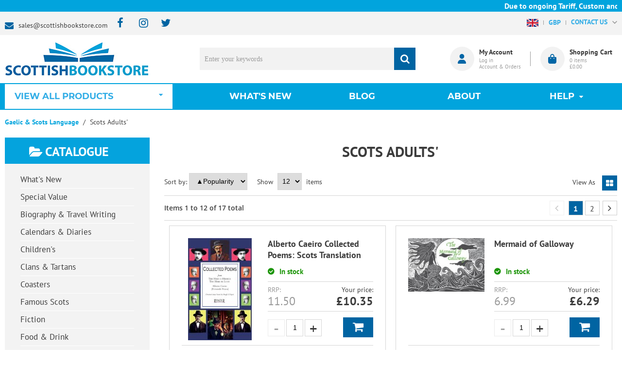

--- FILE ---
content_type: text/html; charset=UTF-8
request_url: https://www.scottishbookstore.com/scots-adults
body_size: 27845
content:
<!DOCTYPE html><html lang="en-GB">
<head>
    <meta charset="utf-8">
    <meta name="viewport" content="width=device-width, initial-scale=1.0" />
    <link rel="shortcut icon" href="/themes/scottish_bookstore/icons/favicon.ico?227" type="image/x-icon" />
    <link rel="apple-touch-icon" sizes="57x57" href="/themes/scottish_bookstore/icons/apple-icon-57x57.png?227">
    <link rel="apple-touch-icon" sizes="60x60" href="/themes/scottish_bookstore/icons/apple-icon-60x60.png?227">
    <link rel="apple-touch-icon" sizes="72x72" href="/themes/scottish_bookstore/icons/apple-icon-72x72.png?227">
    <link rel="apple-touch-icon" sizes="76x76" href="/themes/scottish_bookstore/icons/apple-icon-76x76.png?227">
    <link rel="apple-touch-icon" sizes="114x114" href="/themes/scottish_bookstore/icons/apple-icon-114x114.png?227">
    <link rel="apple-touch-icon" sizes="120x120" href="/themes/scottish_bookstore/icons/apple-icon-120x120.png?227">
    <link rel="apple-touch-icon" sizes="144x144" href="/themes/scottish_bookstore/icons/apple-icon-144x144.png?227">
    <link rel="apple-touch-icon" sizes="152x152" href="/themes/scottish_bookstore/icons/apple-icon-152x152.png?227">
    <link rel="apple-touch-icon" sizes="180x180" href="/themes/scottish_bookstore/icons/apple-icon-180x180.png?227">
	<link rel="apple-touch-icon" sizes="512x512" href="/themes/scottish_bookstore/icons/apple-icon-512x512.png?227">
    <link rel="icon" type="image/png" sizes="192x192"  href="/themes/scottish_bookstore/icons/android-icon-192x192.png?227">
	<link rel="icon" type="image/png" sizes="512x512"  href="/themes/scottish_bookstore/icons/android-icon-512x512.png?227">
    <link rel="icon" type="image/png" sizes="32x32" href="/themes/scottish_bookstore/icons/favicon-32x32.png?227">
    <link rel="icon" type="image/png" sizes="96x96" href="/themes/scottish_bookstore/icons/favicon-96x96.png?227">
    <link rel="icon" type="image/png" sizes="16x16" href="/themes/scottish_bookstore/icons/favicon-16x16.png?227">
    <link rel="manifest" href="manifest.json" crossorigin="use-credentials">
    <link href='https://www.scottishbookstore.com/scots-adults' rel='canonical' hreflang='en' />
    <meta name="msapplication-TileColor" content="">
    <meta name="msapplication-TileImage" content="/themes/scottish_bookstore/icons/ms-icon-144x144.png?227">
    <meta name="theme-color" content="">
    <base href="https://www.scottishbookstore.com/">
    <meta name="csrf-param" content="_csrf">
<meta name="csrf-token" content="498ny_idU-Xb_Y0WXrSj0m7EOMqGpJSyvyZi5kmVBvy0mnGgmuwkoejK2UEHwfTrFI1PldP3oujNQCOsKsJ1yg==">

    <script type="text/javascript">
        cookieConfig = (function(c){c.toString=function(){ return (this.path?'; path='+this.path:'')+(this.secure?'; secure':''); }; return c;})({"path":"\/","secure":true});
    </script>

        <title>Ecommerce website osCommerce - Scots Adults&#39;</title>
  
    <meta name="Description" content="Use powerfull catalog system with ecommerce platform : osCommerce by Holbi. This is Scots Adults&amp;#39;.">
<meta name="Reply-to" content="sales@scottishbookstore.com">
<meta name="Author" content="Scottishbookstore.com">
<meta name="Robots" content="INDEX, FOLLOW">
<link href="https://www.scottishbookstore.com/scots-adults?page=2" rel="next">
    <script type="text/javascript">
        var productCellUrl = '/catalog/list-product';
        var useCarousel = false;
        var tl_js = [];
        var tl_start = false;
        var tl_include_js = [];
        var tl_include_loaded = [];
        var tl = function(a, b){
            var script = { };
            if (typeof a === 'string' && a !== '' && typeof b === 'function'){
                script = { 'js': [a],'script': b}
            } else if (typeof a === 'object' && typeof b === 'function') {
                script = { 'js': a,'script': b}
            } else if (typeof a === 'function') {
                script = { 'script': a}
            }
            tl_js.push(script);
            if (tl_start){
                tl_action([script])
            }
        };
    </script>
  
    <script type="application/ld+json">
{"email":"sales@scottishbookstore.com","sameAs":["https://www.facebook.com/scottishbookstore"],"name":["Lomond Books Ltd","Scottish Bookstore"],"telephone":"<a href=\"mailto:01506 855955\">01506 855955</a>","address":{"@type":"PostalAddress","streetAddress":"12-14 Freskyn Place","addressLocality":"East Mains Ind Est","postalCode":"EH52 5NF","addressCountry":"United Kingdom"},"@id":"https://www.scottishbookstore.com","@type":"Organization","logo":"https://www.scottishbookstore.com/themes/scottish_bookstore/img/Logo-1.png","image":"https://www.scottishbookstore.com/themes/scottish_bookstore/img/Logo-1.png","url":"https://www.scottishbookstore.com","@context":"https://schema.org"}
</script>
<script type="application/ld+json">
{"itemListElement":[{"@type":"ListItem","position":1,"item":{"@id":"https://www.scottishbookstore.com/gaelic-scots","name":"Gaelic &amp; Scots Language"}},{"@type":"ListItem","position":2,"item":{"@id":"","name":"Scots Adults'"}}],"@context":"https://schema.org","@type":"BreadcrumbList"}
</script>


<style type="text/css">/* cyrillic-ext */ @font-face{font-family:'Montserrat';font-style:normal;font-weight:400;font-display:swap;src:local('Montserrat Regular'), local('Montserrat-Regular'), url(https://fonts.gstatic.com/s/montserrat/v14/JTUSjIg1_i6t8kCHKm459WRhyzbi.woff2) format('woff2');unicode-range:U+0460-052F, U+1C80-1C88, U+20B4, U+2DE0-2DFF, U+A640-A69F, U+FE2E-FE2F}/* cyrillic */ @font-face{font-family:'Montserrat';font-style:normal;font-weight:400;font-display:swap;src:local('Montserrat Regular'), local('Montserrat-Regular'), url(https://fonts.gstatic.com/s/montserrat/v14/JTUSjIg1_i6t8kCHKm459W1hyzbi.woff2) format('woff2');unicode-range:U+0400-045F, U+0490-0491, U+04B0-04B1, U+2116}/* vietnamese */ @font-face{font-family:'Montserrat';font-style:normal;font-weight:400;font-display:swap;src:local('Montserrat Regular'), local('Montserrat-Regular'), url(https://fonts.gstatic.com/s/montserrat/v14/JTUSjIg1_i6t8kCHKm459WZhyzbi.woff2) format('woff2');unicode-range:U+0102-0103, U+0110-0111, U+1EA0-1EF9, U+20AB}/* latin-ext */ @font-face{font-family:'Montserrat';font-style:normal;font-weight:400;font-display:swap;src:local('Montserrat Regular'), local('Montserrat-Regular'), url(https://fonts.gstatic.com/s/montserrat/v14/JTUSjIg1_i6t8kCHKm459Wdhyzbi.woff2) format('woff2');unicode-range:U+0100-024F, U+0259, U+1E00-1EFF, U+2020, U+20A0-20AB, U+20AD-20CF, U+2113, U+2C60-2C7F, U+A720-A7FF}/* latin */ @font-face{font-family:'Montserrat';font-style:normal;font-weight:400;font-display:swap;src:local('Montserrat Regular'), local('Montserrat-Regular'), url(https://fonts.gstatic.com/s/montserrat/v14/JTUSjIg1_i6t8kCHKm459Wlhyw.woff2) format('woff2');unicode-range:U+0000-00FF, U+0131, U+0152-0153, U+02BB-02BC, U+02C6, U+02DA, U+02DC, U+2000-206F, U+2074, U+20AC, U+2122, U+2191, U+2193, U+2212, U+2215, U+FEFF, U+FFFD}/* cyrillic-ext */ @font-face{font-family:'Montserrat';font-style:normal;font-weight:600;font-display:swap;src:local('Montserrat SemiBold'), local('Montserrat-SemiBold'), url(https://fonts.gstatic.com/s/montserrat/v14/JTURjIg1_i6t8kCHKm45_bZF3gTD_u50.woff2) format('woff2');unicode-range:U+0460-052F, U+1C80-1C88, U+20B4, U+2DE0-2DFF, U+A640-A69F, U+FE2E-FE2F}/* cyrillic */ @font-face{font-family:'Montserrat';font-style:normal;font-weight:600;font-display:swap;src:local('Montserrat SemiBold'), local('Montserrat-SemiBold'), url(https://fonts.gstatic.com/s/montserrat/v14/JTURjIg1_i6t8kCHKm45_bZF3g3D_u50.woff2) format('woff2');unicode-range:U+0400-045F, U+0490-0491, U+04B0-04B1, U+2116}/* vietnamese */ @font-face{font-family:'Montserrat';font-style:normal;font-weight:600;font-display:swap;src:local('Montserrat SemiBold'), local('Montserrat-SemiBold'), url(https://fonts.gstatic.com/s/montserrat/v14/JTURjIg1_i6t8kCHKm45_bZF3gbD_u50.woff2) format('woff2');unicode-range:U+0102-0103, U+0110-0111, U+1EA0-1EF9, U+20AB}/* latin-ext */ @font-face{font-family:'Montserrat';font-style:normal;font-weight:600;font-display:swap;src:local('Montserrat SemiBold'), local('Montserrat-SemiBold'), url(https://fonts.gstatic.com/s/montserrat/v14/JTURjIg1_i6t8kCHKm45_bZF3gfD_u50.woff2) format('woff2');unicode-range:U+0100-024F, U+0259, U+1E00-1EFF, U+2020, U+20A0-20AB, U+20AD-20CF, U+2113, U+2C60-2C7F, U+A720-A7FF}/* latin */ @font-face{font-family:'Montserrat';font-style:normal;font-weight:600;font-display:swap;src:local('Montserrat SemiBold'), local('Montserrat-SemiBold'), url(https://fonts.gstatic.com/s/montserrat/v14/JTURjIg1_i6t8kCHKm45_bZF3gnD_g.woff2) format('woff2');unicode-range:U+0000-00FF, U+0131, U+0152-0153, U+02BB-02BC, U+02C6, U+02DA, U+02DC, U+2000-206F, U+2074, U+20AC, U+2122, U+2191, U+2193, U+2212, U+2215, U+FEFF, U+FFFD}/* cyrillic-ext */ @font-face{font-family:'Montserrat';font-style:normal;font-weight:700;font-display:swap;src:local('Montserrat Bold'), local('Montserrat-Bold'), url(https://fonts.gstatic.com/s/montserrat/v14/JTURjIg1_i6t8kCHKm45_dJE3gTD_u50.woff2) format('woff2');unicode-range:U+0460-052F, U+1C80-1C88, U+20B4, U+2DE0-2DFF, U+A640-A69F, U+FE2E-FE2F}/* cyrillic */ @font-face{font-family:'Montserrat';font-style:normal;font-weight:700;font-display:swap;src:local('Montserrat Bold'), local('Montserrat-Bold'), url(https://fonts.gstatic.com/s/montserrat/v14/JTURjIg1_i6t8kCHKm45_dJE3g3D_u50.woff2) format('woff2');unicode-range:U+0400-045F, U+0490-0491, U+04B0-04B1, U+2116}/* vietnamese */ @font-face{font-family:'Montserrat';font-style:normal;font-weight:700;font-display:swap;src:local('Montserrat Bold'), local('Montserrat-Bold'), url(https://fonts.gstatic.com/s/montserrat/v14/JTURjIg1_i6t8kCHKm45_dJE3gbD_u50.woff2) format('woff2');unicode-range:U+0102-0103, U+0110-0111, U+1EA0-1EF9, U+20AB}/* latin-ext */ @font-face{font-family:'Montserrat';font-style:normal;font-weight:700;font-display:swap;src:local('Montserrat Bold'), local('Montserrat-Bold'), url(https://fonts.gstatic.com/s/montserrat/v14/JTURjIg1_i6t8kCHKm45_dJE3gfD_u50.woff2) format('woff2');unicode-range:U+0100-024F, U+0259, U+1E00-1EFF, U+2020, U+20A0-20AB, U+20AD-20CF, U+2113, U+2C60-2C7F, U+A720-A7FF}/* latin */ @font-face{font-family:'Montserrat';font-style:normal;font-weight:700;font-display:swap;src:local('Montserrat Bold'), local('Montserrat-Bold'), url(https://fonts.gstatic.com/s/montserrat/v14/JTURjIg1_i6t8kCHKm45_dJE3gnD_g.woff2) format('woff2');unicode-range:U+0000-00FF, U+0131, U+0152-0153, U+02BB-02BC, U+02C6, U+02DA, U+02DC, U+2000-206F, U+2074, U+20AC, U+2122, U+2191, U+2193, U+2212, U+2215, U+FEFF, U+FFFD}/* cyrillic-ext */ @font-face{font-family:'Open Sans';font-style:normal;font-weight:400;font-display:swap;src:local('Open Sans Regular'), local('OpenSans-Regular'), url(https://fonts.gstatic.com/s/opensans/v17/mem8YaGs126MiZpBA-UFWJ0bbck.woff2) format('woff2');unicode-range:U+0460-052F, U+1C80-1C88, U+20B4, U+2DE0-2DFF, U+A640-A69F, U+FE2E-FE2F}/* cyrillic */ @font-face{font-family:'Open Sans';font-style:normal;font-weight:400;font-display:swap;src:local('Open Sans Regular'), local('OpenSans-Regular'), url(https://fonts.gstatic.com/s/opensans/v17/mem8YaGs126MiZpBA-UFUZ0bbck.woff2) format('woff2');unicode-range:U+0400-045F, U+0490-0491, U+04B0-04B1, U+2116}/* greek-ext */ @font-face{font-family:'Open Sans';font-style:normal;font-weight:400;font-display:swap;src:local('Open Sans Regular'), local('OpenSans-Regular'), url(https://fonts.gstatic.com/s/opensans/v17/mem8YaGs126MiZpBA-UFWZ0bbck.woff2) format('woff2');unicode-range:U+1F00-1FFF}/* greek */ @font-face{font-family:'Open Sans';font-style:normal;font-weight:400;font-display:swap;src:local('Open Sans Regular'), local('OpenSans-Regular'), url(https://fonts.gstatic.com/s/opensans/v17/mem8YaGs126MiZpBA-UFVp0bbck.woff2) format('woff2');unicode-range:U+0370-03FF}/* vietnamese */ @font-face{font-family:'Open Sans';font-style:normal;font-weight:400;font-display:swap;src:local('Open Sans Regular'), local('OpenSans-Regular'), url(https://fonts.gstatic.com/s/opensans/v17/mem8YaGs126MiZpBA-UFWp0bbck.woff2) format('woff2');unicode-range:U+0102-0103, U+0110-0111, U+1EA0-1EF9, U+20AB}/* latin-ext */ @font-face{font-family:'Open Sans';font-style:normal;font-weight:400;font-display:swap;src:local('Open Sans Regular'), local('OpenSans-Regular'), url(https://fonts.gstatic.com/s/opensans/v17/mem8YaGs126MiZpBA-UFW50bbck.woff2) format('woff2');unicode-range:U+0100-024F, U+0259, U+1E00-1EFF, U+2020, U+20A0-20AB, U+20AD-20CF, U+2113, U+2C60-2C7F, U+A720-A7FF}/* latin */ @font-face{font-family:'Open Sans';font-style:normal;font-weight:400;font-display:swap;src:local('Open Sans Regular'), local('OpenSans-Regular'), url(https://fonts.gstatic.com/s/opensans/v17/mem8YaGs126MiZpBA-UFVZ0b.woff2) format('woff2');unicode-range:U+0000-00FF, U+0131, U+0152-0153, U+02BB-02BC, U+02C6, U+02DA, U+02DC, U+2000-206F, U+2074, U+20AC, U+2122, U+2191, U+2193, U+2212, U+2215, U+FEFF, U+FFFD}/* cyrillic-ext */ @font-face{font-family:'Open Sans';font-style:normal;font-weight:600;font-display:swap;src:local('Open Sans SemiBold'), local('OpenSans-SemiBold'), url(https://fonts.gstatic.com/s/opensans/v17/mem5YaGs126MiZpBA-UNirkOX-hpOqc.woff2) format('woff2');unicode-range:U+0460-052F, U+1C80-1C88, U+20B4, U+2DE0-2DFF, U+A640-A69F, U+FE2E-FE2F}/* cyrillic */ @font-face{font-family:'Open Sans';font-style:normal;font-weight:600;font-display:swap;src:local('Open Sans SemiBold'), local('OpenSans-SemiBold'), url(https://fonts.gstatic.com/s/opensans/v17/mem5YaGs126MiZpBA-UNirkOVuhpOqc.woff2) format('woff2');unicode-range:U+0400-045F, U+0490-0491, U+04B0-04B1, U+2116}/* greek-ext */ @font-face{font-family:'Open Sans';font-style:normal;font-weight:600;font-display:swap;src:local('Open Sans SemiBold'), local('OpenSans-SemiBold'), url(https://fonts.gstatic.com/s/opensans/v17/mem5YaGs126MiZpBA-UNirkOXuhpOqc.woff2) format('woff2');unicode-range:U+1F00-1FFF}/* greek */ @font-face{font-family:'Open Sans';font-style:normal;font-weight:600;font-display:swap;src:local('Open Sans SemiBold'), local('OpenSans-SemiBold'), url(https://fonts.gstatic.com/s/opensans/v17/mem5YaGs126MiZpBA-UNirkOUehpOqc.woff2) format('woff2');unicode-range:U+0370-03FF}/* vietnamese */ @font-face{font-family:'Open Sans';font-style:normal;font-weight:600;font-display:swap;src:local('Open Sans SemiBold'), local('OpenSans-SemiBold'), url(https://fonts.gstatic.com/s/opensans/v17/mem5YaGs126MiZpBA-UNirkOXehpOqc.woff2) format('woff2');unicode-range:U+0102-0103, U+0110-0111, U+1EA0-1EF9, U+20AB}/* latin-ext */ @font-face{font-family:'Open Sans';font-style:normal;font-weight:600;font-display:swap;src:local('Open Sans SemiBold'), local('OpenSans-SemiBold'), url(https://fonts.gstatic.com/s/opensans/v17/mem5YaGs126MiZpBA-UNirkOXOhpOqc.woff2) format('woff2');unicode-range:U+0100-024F, U+0259, U+1E00-1EFF, U+2020, U+20A0-20AB, U+20AD-20CF, U+2113, U+2C60-2C7F, U+A720-A7FF}/* latin */ @font-face{font-family:'Open Sans';font-style:normal;font-weight:600;font-display:swap;src:local('Open Sans SemiBold'), local('OpenSans-SemiBold'), url(https://fonts.gstatic.com/s/opensans/v17/mem5YaGs126MiZpBA-UNirkOUuhp.woff2) format('woff2');unicode-range:U+0000-00FF, U+0131, U+0152-0153, U+02BB-02BC, U+02C6, U+02DA, U+02DC, U+2000-206F, U+2074, U+20AC, U+2122, U+2191, U+2193, U+2212, U+2215, U+FEFF, U+FFFD}/* cyrillic-ext */ @font-face{font-family:'Open Sans';font-style:normal;font-weight:700;font-display:swap;src:local('Open Sans Bold'), local('OpenSans-Bold'), url(https://fonts.gstatic.com/s/opensans/v17/mem5YaGs126MiZpBA-UN7rgOX-hpOqc.woff2) format('woff2');unicode-range:U+0460-052F, U+1C80-1C88, U+20B4, U+2DE0-2DFF, U+A640-A69F, U+FE2E-FE2F}/* cyrillic */ @font-face{font-family:'Open Sans';font-style:normal;font-weight:700;font-display:swap;src:local('Open Sans Bold'), local('OpenSans-Bold'), url(https://fonts.gstatic.com/s/opensans/v17/mem5YaGs126MiZpBA-UN7rgOVuhpOqc.woff2) format('woff2');unicode-range:U+0400-045F, U+0490-0491, U+04B0-04B1, U+2116}/* greek-ext */ @font-face{font-family:'Open Sans';font-style:normal;font-weight:700;font-display:swap;src:local('Open Sans Bold'), local('OpenSans-Bold'), url(https://fonts.gstatic.com/s/opensans/v17/mem5YaGs126MiZpBA-UN7rgOXuhpOqc.woff2) format('woff2');unicode-range:U+1F00-1FFF}/* greek */ @font-face{font-family:'Open Sans';font-style:normal;font-weight:700;font-display:swap;src:local('Open Sans Bold'), local('OpenSans-Bold'), url(https://fonts.gstatic.com/s/opensans/v17/mem5YaGs126MiZpBA-UN7rgOUehpOqc.woff2) format('woff2');unicode-range:U+0370-03FF}/* vietnamese */ @font-face{font-family:'Open Sans';font-style:normal;font-weight:700;font-display:swap;src:local('Open Sans Bold'), local('OpenSans-Bold'), url(https://fonts.gstatic.com/s/opensans/v17/mem5YaGs126MiZpBA-UN7rgOXehpOqc.woff2) format('woff2');unicode-range:U+0102-0103, U+0110-0111, U+1EA0-1EF9, U+20AB}/* latin-ext */ @font-face{font-family:'Open Sans';font-style:normal;font-weight:700;font-display:swap;src:local('Open Sans Bold'), local('OpenSans-Bold'), url(https://fonts.gstatic.com/s/opensans/v17/mem5YaGs126MiZpBA-UN7rgOXOhpOqc.woff2) format('woff2');unicode-range:U+0100-024F, U+0259, U+1E00-1EFF, U+2020, U+20A0-20AB, U+20AD-20CF, U+2113, U+2C60-2C7F, U+A720-A7FF}/* latin */ @font-face{font-family:'Open Sans';font-style:normal;font-weight:700;font-display:swap;src:local('Open Sans Bold'), local('OpenSans-Bold'), url(https://fonts.gstatic.com/s/opensans/v17/mem5YaGs126MiZpBA-UN7rgOUuhp.woff2) format('woff2');unicode-range:U+0000-00FF, U+0131, U+0152-0153, U+02BB-02BC, U+02C6, U+02DA, U+02DC, U+2000-206F, U+2074, U+20AC, U+2122, U+2191, U+2193, U+2212, U+2215, U+FEFF, U+FFFD}@font-face{font-family:'trueloaded';src:url('themes/basic/fonts/trueloaded.eot?4rk52p');src:url('themes/basic/fonts/trueloaded.eot?4rk52p#iefix') format('embedded-opentype'), url('themes/basic/fonts/trueloaded.ttf?4rk52p') format('truetype'), url('themes/basic/fonts/trueloaded.woff?4rk52p') format('woff'), url('themes/basic/fonts/trueloaded.svg?4rk52p#trueloaded') format('svg');font-weight:normal;font-style:normal;font-display:swap}@font-face{font-family:'FontAwesome';src:url('themes/basic/fonts/fontawesome-webfont.eot?v=3.2.1');src:url('themes/basic/fonts/fontawesome-webfont.eot?#iefix&v=3.2.1') format('embedded-opentype'), url('themes/basic/fonts/fontawesome-webfont.woff?v=3.2.1') format('woff'), url('themes/basic/fonts/fontawesome-webfont.ttf?v=3.2.1') format('truetype'), url('themes/basic/fonts/fontawesome-webfont.svg#fontawesomeregular?v=3.2.1') format('svg');font-weight:normal;font-style:normal;font-display:swap}/* cyrillic-ext */ @font-face{font-family:'PT Sans';font-style:normal;font-weight:400;font-display:swap;src:local('PT Sans'), local('PTSans-Regular'), url(https://fonts.gstatic.com/s/ptsans/v11/jizaRExUiTo99u79D0-ExdGM.woff2) format('woff2');unicode-range:U+0460-052F, U+1C80-1C88, U+20B4, U+2DE0-2DFF, U+A640-A69F, U+FE2E-FE2F}/* cyrillic */ @font-face{font-family:'PT Sans';font-style:normal;font-weight:400;font-display:swap;src:local('PT Sans'), local('PTSans-Regular'), url(https://fonts.gstatic.com/s/ptsans/v11/jizaRExUiTo99u79D0aExdGM.woff2) format('woff2');unicode-range:U+0400-045F, U+0490-0491, U+04B0-04B1, U+2116}/* latin-ext */ @font-face{font-family:'PT Sans';font-style:normal;font-weight:400;font-display:swap;src:local('PT Sans'), local('PTSans-Regular'), url(https://fonts.gstatic.com/s/ptsans/v11/jizaRExUiTo99u79D0yExdGM.woff2) format('woff2');unicode-range:U+0100-024F, U+0259, U+1E00-1EFF, U+2020, U+20A0-20AB, U+20AD-20CF, U+2113, U+2C60-2C7F, U+A720-A7FF}/* latin */ @font-face{font-family:'PT Sans';font-style:normal;font-weight:400;font-display:swap;src:local('PT Sans'), local('PTSans-Regular'), url(https://fonts.gstatic.com/s/ptsans/v11/jizaRExUiTo99u79D0KExQ.woff2) format('woff2');unicode-range:U+0000-00FF, U+0131, U+0152-0153, U+02BB-02BC, U+02C6, U+02DA, U+02DC, U+2000-206F, U+2074, U+20AC, U+2122, U+2191, U+2193, U+2212, U+2215, U+FEFF, U+FFFD}/* cyrillic-ext */ @font-face{font-family:'PT Sans';font-style:normal;font-weight:700;font-display:swap;src:local('PT Sans Bold'), local('PTSans-Bold'), url(https://fonts.gstatic.com/s/ptsans/v11/jizfRExUiTo99u79B_mh0OOtLQ0Z.woff2) format('woff2');unicode-range:U+0460-052F, U+1C80-1C88, U+20B4, U+2DE0-2DFF, U+A640-A69F, U+FE2E-FE2F}/* cyrillic */ @font-face{font-family:'PT Sans';font-style:normal;font-weight:700;font-display:swap;src:local('PT Sans Bold'), local('PTSans-Bold'), url(https://fonts.gstatic.com/s/ptsans/v11/jizfRExUiTo99u79B_mh0OqtLQ0Z.woff2) format('woff2');unicode-range:U+0400-045F, U+0490-0491, U+04B0-04B1, U+2116}/* latin-ext */ @font-face{font-family:'PT Sans';font-style:normal;font-weight:700;font-display:swap;src:local('PT Sans Bold'), local('PTSans-Bold'), url(https://fonts.gstatic.com/s/ptsans/v11/jizfRExUiTo99u79B_mh0OCtLQ0Z.woff2) format('woff2');unicode-range:U+0100-024F, U+0259, U+1E00-1EFF, U+2020, U+20A0-20AB, U+20AD-20CF, U+2113, U+2C60-2C7F, U+A720-A7FF}/* latin */ @font-face{font-family:'PT Sans';font-style:normal;font-weight:700;font-display:swap;src:local('PT Sans Bold'), local('PTSans-Bold'), url(https://fonts.gstatic.com/s/ptsans/v11/jizfRExUiTo99u79B_mh0O6tLQ.woff2) format('woff2');unicode-range:U+0000-00FF, U+0131, U+0152-0153, U+02BB-02BC, U+02C6, U+02DA, U+02DC, U+2000-206F, U+2074, U+20AC, U+2122, U+2191, U+2193, U+2212, U+2215, U+FEFF, U+FFFD}*{-webkit-box-sizing:border-box;-moz-box-sizing:border-box;box-sizing:border-box}html{font-size:100%;overflow-y:scroll;-webkit-text-size-adjust:100%;-ms-text-size-adjust:100%}html, button, input, select, textarea{font-family:Tahoma, Verdana, Arial, sans-serif}input[type="text"], input[type="email"], input[type="tel"], input[type="password"]{padding:5px 10px}body{color:#141412;background:#fff;line-height:1.5;margin:0;font-family:Tahoma, Verdana, Arial, sans-serif}h1, h2, h3, h4, h5, h6{clear:both;line-height:1.3}h1{margin:0 0 33px}h2{margin:0 0 25px 0}h3{font-size:22px;margin:0 0 22px 0}h4{margin:0 0 15px 0}h5{margin:0 0 10px 0}h6{margin:0 0 10px 0}menu, ol, ul{padding:0 0 0 40px}ul{list-style-type:square}nav ul, nav ol{list-style:none;list-style-image:none}li > ul, li > ol{margin:0}img{-ms-interpolation-mode:bicubic;border:0;vertical-align:middle;max-width:100%;height:auto}button, input, select, textarea{font-size:100%;margin:0;max-width:100%;vertical-align:baseline}button, input{line-height:normal}button, html input[type="button"], input[type="reset"], input[type="submit"]{-webkit-appearance:button;cursor:pointer}button[disabled], input[disabled]{cursor:default}input[type="checkbox"], input[type="radio"]{padding:0}input[type="search"]::-webkit-search-decoration{-webkit-appearance:none}button::-moz-focus-inner, input::-moz-focus-inner{border:0;padding:0}textarea{overflow:auto;vertical-align:top}table{border-collapse:collapse;border-spacing:0;font-size:inherit;line-height:2;width:100%}caption, th, td{font-weight:normal}caption{font-size:16px;margin:20px 0}th{font-weight:bold}td{font-size:inherit}p{margin:0}.btn, .btn-1, .btn-2, .btn-3{text-decoration:none;display:inline-block;cursor:pointer;vertical-align:middle;border:none}.btn:hover, .btn-1:hover, .btn-2:hover, .btn-3:hover{text-decoration:none}.main-width, .type-1 > .block{margin:0 auto}.main-width:after{content:'';clear:both;display:block}.box-block:after{content:'';clear:both;display:block}.box-block.type-2 > .block, .box-block.type-3 > .block, .box-block.type-4 > .block, .box-block.type-5 > .block, .box-block.type-6 > .block, .box-block.type-7 > .block, .box-block.type-8 > .block, .box-block.type-9 > .block, .box-block.type-10 > .block, .box-block.type-11 > .block, .box-block.type-12 > .block, .box-block.type-13 > .block, .box-block.type-14 > .block, .box-block.type-15 > .block{float:left}.box-block.type-2 > .block:nth-child(1){width:50%}.box-block.type-2 > .block:nth-child(2){width:50%}.box-block.type-3 > .block:nth-child(1){width:33.33%}.box-block.type-3 > .block:nth-child(2){width:33.33%}.box-block.type-3 > .block:nth-child(3){width:33.33%}.box-block.type-4 > .block:nth-child(1){width:66.66%}.box-block.type-4 > .block:nth-child(2){width:33.33%}.box-block.type-5 > .block:nth-child(1){width:33.33%}.box-block.type-5 > .block:nth-child(2){width:66.66%}.box-block.type-6 > .block:nth-child(1){width:25%}.box-block.type-6 > .block:nth-child(2){width:75%}.box-block.type-7 > .block:nth-child(1){width:75%}.box-block.type-7 > .block:nth-child(2){width:25%}.box-block.type-8 > .block:nth-child(1){width:25%}.box-block.type-8 > .block:nth-child(2){width:50%}.box-block.type-8 > .block:nth-child(3){width:25%}.box-block.type-9 > .block:nth-child(1){width:20%}.box-block.type-9 > .block:nth-child(2){width:80%}.box-block.type-10 > .block:nth-child(1){width:80%}.box-block.type-10 > .block:nth-child(2){width:20%}.box-block.type-11 > .block:nth-child(1){width:40%}.box-block.type-11 > .block:nth-child(2){width:60%}.box-block.type-12 > .block:nth-child(1){width:60%}.box-block.type-12 > .block:nth-child(2){width:40%}.box-block.type-13 > .block:nth-child(1){width:20%}.box-block.type-13 > .block:nth-child(2){width:60%}.box-block.type-13 > .block:nth-child(3){width:20%}.box-block.type-14 > .block{width:25%}.box-block.type-15 > .block{width:20%}.block{text-align:center;min-height:1px}.block > .box, .block > .box-block{text-align:left}/*.box-block:not(.tabs){display:flex}.box-block:not(.tabs) > .block{flex-grow:1}*/ @keyframes load8{0%{-webkit-transform:rotate(0deg);transform:rotate(0deg)}100%{-webkit-transform:rotate(360deg);transform:rotate(360deg)}}#rmaProductReturnQuantityFilterHolder, #rmaProductReturnButtonFilterAll{display:none}picture[id], picture[style]{display:block;position:relative}picture[id] > img, picture[style] > img{position:absolute;left:0;top:0;width:100%;height:100%}.add_product_success{background-color:#a72392;color:#fff;height:70px!important;left:50%;position:fixed;text-align:center;top:20%!important;width:250px;padding:10px 10px;margin-left:-125px}.also-box{background-color:#f3f3f3}.blue{color:#0064a2}.box-block.type-6 > .block:nth-child(1){width:26%}.box-block.type-6 > .block:nth-child(2){width:74%}.brands-listing{align-items:center;flex-wrap:wrap;justify-content:center;display:flex;margin:0 -20px 30px}.brands-listing .item{width:16.6666%;padding:20px 20px}.btn{background-color:#ffffff;color:#0064a2;font-size:18px;font-weight:bold;line-height:20px;font-family:'PT Sans', Verdana, Arial, sans-serif;border:2px solid #0064a2;padding:11px 15px}.btn-1{background-color:#0064a2;color:#ffffff;font-size:18px;font-weight:bold;line-height:20px;font-family:'PT Sans', Verdana, Arial, sans-serif;padding:13px 15px}.btn-2{background-color:#0064a2;color:#ffffff;font-size:18px;font-weight:bold;text-transform:none;line-height:20px;font-family:'PT Sans', Verdana, Arial, sans-serif;padding:14px 25px 12px}.btn-3{color:#0064a2;font-size:18px;font-weight:bold;text-transform:none;line-height:20px;font-family:'PT Sans', Verdana, Arial, sans-serif;border:2px solid #0064a2;padding:12px 25px 10px}.btn-cancel{color:#0064a2!important;font-size:14px;font-weight:bold!important;text-transform:none;line-height:20px;display:inline-block;border:2px solid #0064a2;border-radius:0 0 0 0;padding:11px 15px}.btn-del:after{color:#de0404;content:'\f1f8';font-family:'FontAwesome'}.btn-edit:before{color:#128c4a;font-size:0.8em;content:'\e917';font-family:'trueloaded', Verdana, Arial, sans-serif}.btn-edit:hover{text-decoration:none}.btn-edit1, .btn-save, .add-ab, .edit-ab{background-color:#0064a2;color:#ffffff!important;font-size:14px;font-weight:bold!important;text-transform:none;line-height:20px;display:inline-block;border-radius:5px 5px 5px 5px;padding:5px 15px}.buttons{clear:both}.buttons:after{clear:both;content:'';display:block}.buttons .left-buttons{float:left}.buttons .left-buttons .btn{margin-right:10px}.buttons .right-buttons{float:right}.buttons .right-buttons .btn{margin-left:10px}.chk-login{display:block!important}.closeable-event{cursor:pointer}.closeable-heading:before{position:absolute;right:0;top:0;content:'\f067';font-family:'Font Awesome', Verdana, Arial, sans-serif}.closeable-heading{position:relative}.consentBox .cookie-consent-banner{background-color:#ffffff;bottom:0;position:fixed;text-align:center;width:100%;z-index:999;box-shadow:0 0 8px 0 #b2b2b2;padding:20px 10px}.consentBox .cookie-consent-options{padding-top:10px}.consentBox .cookie-consent-options label{display:inline-block;padding:0 10px}.consentBox .cookie-consent-options label input{margin-right:5px}.consentBox button{border:none;transition:.3s;display:inline-block;border-radius:5px 5px 5px 5px;padding:8px 15px;margin:5px 5px}.consentBox button#btn-accept-all{background-color:#146826;color:#fff;margin:auto;width:250px;display:block;padding:12px 20px;margin-bottom:10px}.consentBox button#btn-accept-all:hover{background-color:#0f531d}.consentBox button#btn-accept-some{background-color:rgba(20, 104, 38, 0.2);color:#146826}.consentBox button#btn-accept-some:hover{background-color:rgba(20, 104, 38, 0.5)}.consentBox button#btn-reject-all{background-color:#9ea0a3;color:#000}.consentBox button#btn-reject-all:hover{background-color:#898a8d}.consentBox h3{border:none;font-size:32px;text-align:center;text-transform:none}.consentBox h3 + p{padding-bottom:10px}.context-checkout .header{border-bottom:1px solid #d5d5d5}.cristmas{background-color:#ebebeb;font-size:16px;font-weight:bold;text-align:center;padding:20px 20px;margin:15px 0}.cristmas span:before{background-color:#fff;color:#01a4dd;font-size:23px;font-weight:normal;height:40px;text-align:center;width:40px;line-height:40px;content:'\f1bb';display:inline-block;font-family:'Fontawesome', Verdana, Arial, sans-serif;border-radius:50% 50% 50% 50%;margin-bottom:10px}.cristmas span{font-size:0;text-align:center;display:block}.disabled-area{cursor:not-allowed;opacity:0.5}.disabled-area *{cursor:not-allowed}.edit-link{float:right;position:relative;z-index:1}.footer{color:#d0d0d0;font-size:16px;display:block;padding:0 0}.footer .socials{display:block;padding-top:10px}.footer .socials a{color:#fff;font-size:24px;padding-right:20px}.footer .socials a:before{display:none}.footer .w-social-links{padding-top:20px}.footer .w-social-links a:first-of-type{margin-left:0}.footer ul{list-style-type:none;padding:0 0;margin-top:15px}.footer ul a{color:#fff;font-size:18px}.header2 .ccc{padding:10px 10px}.heading-2, h2{color:#3c3c3c;font-size:24px;font-weight:800;text-transform:uppercase;font-family:'PT Sans', Verdana, Arial, sans-serif;margin-bottom:10px}.heading-3 .edit, h3 .edit{color:#092964;float:right;font-size:16px;text-transform:none;line-height:20px;padding-top:2px}.heading-3 .edit:after, h3 .edit:after{font-size:14px;content:'\e917';font-family:'trueloaded', Verdana, Arial, sans-serif;margin-left:10px}.heading-3 .right-text, h3 .right-text{float:right;font-size:16px;text-decoration:none;line-height:20px;padding-top:3px;margin-left:10px}.heading-3, h3{border-bottom:none;font-size:30px;font-weight:bold;text-transform:uppercase;margin-bottom:10px}.heading-4 .edit, h4 .edit{color:#092964;float:right;font-size:16px;font-weight:400;text-transform:none;line-height:20px;padding-top:2px}.heading-4 .edit:after, h4 .edit:after{content:'\e917';font-family:'trueloaded', Verdana, Arial, sans-serif;margin-left:10px}.heading-4 .right-text, h4 .right-text{float:right;font-size:16px;font-weight:400;text-transform:none;line-height:20px;padding-top:4px;margin-left:10px}.heading-4, h4{color:#3c3c3c;font-size:23px;font-weight:600;text-transform:none;font-family:'PT Sans', Verdana, Arial, sans-serif;margin-bottom:5px}.in-stock{color:#1c9508;font-size:15px;font-weight:bold;font-family:'PT Sans', Verdana, Arial, sans-serif}.in-stock-icon:before{content:'\f058';font-family:'FontAwesome', Verdana, Arial, sans-serif;margin-right:3px}.js-stock{color:#00a858;font-size:14px;font-weight:bold}.js-stock-icon:before{content:'\f058';font-family:'FontAwesome', Verdana, Arial, sans-serif;margin-right:3px}.listing-popup.pop-up-content{background-color:#a72392;color:#fff;padding:20px 30px}.logo-search-cart.box-block.type-3 > .block:nth-child(1){width:35%}.logo-search-cart.box-block.type-3 > .block:nth-child(2){width:40%}.logo-search-cart.box-block.type-3 > .block:nth-child(3){width:25%}.main-width, .type-1 > .block{max-width:1400px}.message.success{color:#007f4e;padding:20px 0 15px 40px}.message.success:before{float:left;font-size:30px;position:relative;top:3px;line-height:1;content:'\e918';display:inline-block;font-family:'trueloaded', Verdana, Arial, sans-serif;margin-top:-8px;margin-left:-40px}.mm-h{display:none}.no-found{font-size:1.4em;text-align:center;padding-top:20px;padding-bottom:20px}.no-short .short-desc-box{display:none}.out-stock{color:#f61c1c;font-size:15px;font-weight:bold;font-family:'PT Sans', Verdana, Arial, sans-serif}.out-stock-icon:before{color:#f61c1c;content:'\f05e';font-family:'FontAwesome', Verdana, Arial, sans-serif;margin-right:3px}.pr-col.box-block.type-2 > .block:nth-child(1){padding-right:30px}.pr-col.box-block.type-2 > .block:nth-child(2){padding-left:30px}.price{font-size:24px}.price .old{font-size:0.8em;text-decoration:line-through;display:block}.price .special{color:#ee4225}.price .specials{color:#ee4225}.price-login{font-size:13px;font-weight:600}.price-login a{color:#0064a2}.products-listing{flex-wrap:wrap;display:flex}.products-listing .item{width:33.3333%;display:block}.products-quick-index .token-input-list{list-style:none;padding:0 0;margin:0 0}.products-quick-index ul{list-style:none;margin:0 0}.products-quick-index ul.token-input-list{list-style:none;margin:0 0}.prs{text-align:right;width:50%}.prs-text{font-size:14px;font-weight:normal;display:block}.qty-box{white-space:nowrap}.qty-box .bigger{color:#3c3c3c;cursor:pointer;font-size:31px;height:35px;text-align:center;vertical-align:top;width:35px;line-height:35px;display:inline-block;border:1px solid #d5d5d5}.qty-box .bigger:before{content:'+'}.qty-box .disabled{cursor:default!important;opacity:0.5}.qty-box .smaller{color:#4b4b4b;cursor:pointer;font-size:31px;height:35px;text-align:center;vertical-align:top;width:35px;line-height:35px;display:inline-block;border:1px solid #d5d5d5}.qty-box .smaller:before{content:'-'}.qty-box input{height:35px;text-align:center;vertical-align:top;width:35px;padding:5px 3px;margin-right:3px;margin-left:3px}.qty-input{text-align:right}.qty-input input{font-size:14px;height:35px;width:35px;border:1px solid #d5d5d5;padding:5px 10px}.qty-input label{float:left;padding-top:4px}.qty-input.hidden{position:relative}.rating-1, .rating-2, .rating-3, .rating-4, .rating-5{color:#128c4a}.rrp{text-align:left;width:50%}.rrp .vatable{font-size:14px;display:block}.secure-checkout{float:right;font-size:28px;font-weight:bold}.sidebar{padding-top:6px}.stock{font-size:12px}.stock-model{clear:both}.testimonials .answer{padding-left:30px}.testimonials .date{color:#999999;font-size:14px}.testimonials .heading-3:before{color:#128c4a;font-size:37px;font-weight:400;left:0;position:absolute;top:0;line-height:1;content:'\e908';font-family:'trueloaded', Verdana, Arial, sans-serif}.testimonials .heading-3{position:relative;padding:7px 0 10px 55px;margin-bottom:10px}.testimonials .name{font-weight:700;padding-top:5px;padding-right:10px;padding-bottom:5px;margin-bottom:20px}.testimonials .rating{font-size:22px;font-weight:400;position:relative;top:2px}.testimonials .review{background-color:#eeeeee;position:relative;padding:10px 10px}.testimonials .review:before{bottom:-13px;left:10px;position:absolute;content:'';display:block;border-top:7px solid #eeeeee;border-left:10px solid #eeeeee;border-right:10px solid transparent;border-bottom:7px solid transparent}.testimonials .reviews-list .answer .name{padding-top:10px}.testimonials .reviews-list .date{color:#999999;font-size:14px}.testimonials .reviews-list .name{font-weight:700;padding-top:5px;padding-right:10px;padding-bottom:5px;margin-bottom:20px}.testimonials .reviews-list span{font-size:22px;font-weight:400;position:relative;top:2px}.totals-line{border-top:1px solid #ccc}.transit{color:#a47615;font-size:14px;font-weight:700}.transit-icon:before{content:'\f133';font-family:'FontAwesome', Verdana, Arial, sans-serif;margin-right:3px}.view-all{color:#0064a2;font-size:18px;font-weight:bold;position:relative;text-align:right;font-family:'PT Sans', Verdana, Arial, sans-serif}.view-all:before{display:none}.view-all .btn{background-color:#ffffff;color:#0064a2;font-size:18px;font-weight:bold;position:relative;font-family:'PT Sans', Verdana, Arial, sans-serif;border:2px solid #0064a2}.wishlist-page .w-cart-listing .headings{font-weight:600;grid-template-columns:50px 120px 1fr 150px 120px;grid-template-rows:0 1fr;position:relative;display:grid;padding:10px 0}.wishlist-page .w-cart-listing .price{font-size:16px;line-height:25px;display:inline-block;padding-right:10px}.wishlist-page .w-cart-listing .remove-btn:before{color:#e10707;font-size:20px;content:'\f1f8';font-family:'Fontawesome', Verdana, Arial, sans-serif}a{color:#01a4dd}a.btn-1{color:#fff!important}a.btn-2{color:#ffffff!important}a.btn-3{color:#01a4dd!important}body{background-color:#ffffff;color:#3c3c3c;font-family:'PT Sans', Verdana, Arial, sans-serif}body a:hover{text-decoration:none}div.cart-popup{max-width:95%;width:850px}h1{color:#3c3c3c;font-size:30px;font-weight:bold;text-align:center;text-transform:uppercase;font-family:'PT Sans', Verdana, Arial, sans-serif;padding-top:15px;margin-bottom:15px}html{overflow-x:hidden}input:focus{outline:none}input[type='text'], input[type='password'], input[type='number'], input[type='email'], input[type='search'], select{font-size:14px;height:35px;border:1px solid #d5d5d5;padding:5px 10px}p{color:#3c3c3c;font-size:16px;font-family:'PT Sans', Verdana, Arial, sans-serif}textarea{max-width:100%;width:100%;border:1px solid #d5d5d5;padding:5px 10px}@media (max-width:1400px){.main-content > div > .block > .type-1 > .block, .main-content > form > div > .block > .type-1 > .block , .main-content > div > form > .block > .type-1 > .block{padding-right:10px;padding-left:10px}.main-width, .header > .type-1 > .block, .footer > .type-1 > .block, .main-content > .type-1 > .block, .main-content > div > .type-1 > .block{padding-right:10px;padding-left:10px}}@media (max-width:1280px){.pr-col.box-block.type-2 > .block:nth-child(1){padding-right:0}.pr-col.box-block.type-2 > .block:nth-child(2){padding-left:0}.pr-l{float:left;width:100%}.pr-r{float:right;width:100%}}@media (max-width:1255px){.pr-col.box-block.type-2 > .block:nth-child(1){padding-right:0}.pr-col.box-block.type-2 > .block:nth-child(2){padding-left:0}}@media (max-width:900px){.type-5 > .block:nth-child(1){width:50%}.type-5 > .block:nth-child(2){width:50%}}@media (max-width:800px){.pop-up-content .buttons .btn{text-align:center;width:100%}.pop-up-content .buttons .btn-2{text-align:center;width:100%}.pop-up-content .buttons .left-buttons{width:100%;margin-bottom:15px}.pop-up-content .buttons .right-buttons{width:100%}h1{font-size:22px}}@media (max-width:700px){.box-block.type-5 > .block:nth-child(1){width:50%}.box-block.type-5 > .block:nth-child(2){width:50%}.btn, .btn-1{font-size:14px;line-height:14px}.heading-3, h3{font-size:20px}.mm-h{display:list-item}}@media (max-width:500px){.lll.box-block.type-2 > .block:nth-child(1){width:20%}.lll.box-block.type-2 > .block:nth-child(2){width:80%}.pr-l{float:left;width:100%}.pr-r{float:right;width:100%}}.qty-box{white-space:nowrap}.qty-box .bigger{color:#3c3c3c;cursor:pointer;font-size:31px;height:35px;text-align:center;vertical-align:top;width:35px;line-height:35px;display:inline-block;border:1px solid #d5d5d5}.qty-box .bigger:before{content:'+'}.qty-box .disabled{cursor:default!important;opacity:0.5}.qty-box .smaller{color:#4b4b4b;cursor:pointer;font-size:31px;height:35px;text-align:center;vertical-align:top;width:35px;line-height:35px;display:inline-block;border:1px solid #d5d5d5}.qty-box .smaller:before{content:'-'}.qty-box input{height:35px;text-align:center;vertical-align:top;width:35px;padding:5px 3px;margin-right:3px;margin-left:3px}.qty-input{text-align:right}.qty-input input{font-size:14px;height:35px;width:35px;border:1px solid #d5d5d5;padding:5px 10px}.qty-input label{float:left;padding-top:4px}.qty-input.hidden{position:relative}.catalog-tit > div{font-weight:bold;overflow:hidden;text-transform:uppercase;vertical-align:middle;width:100%;display:inline-block}.middle-header .rightBox > .block{align-items:center;display:flex}.middle-header > .block{align-items:center;justify-content:space-between;display:flex}.ml-header{display:inline-block}.ml-header a:before{color:#0064a2;font-size:18px;font-weight:normal;vertical-align:middle;content:'\f0e0';display:inline-block;font-family:'fontawesome', Verdana, Arial, sans-serif;padding-right:10px}.ml-header a{font-size:14px;font-weight:normal}@media (max-width:900px){.ml-header{text-align:left!important;vertical-align:middle;display:inline-block!important}.ml-header a:before{color:#0064a2;font-size:18px;line-height:18px}.ml-header a{font-size:0;text-align:left;display:block;margin-top:-6px}}.socials{display:inline-block}.socials .soc_fb:after{vertical-align:middle;content:'\f09a';display:inline-block}.socials .soc_p:after{vertical-align:middle;content:'\f231';display:inline-block}.socials .soc_tw:after{vertical-align:middle;content:'\f099';display:inline-block}.socials a{color:#0064a2;font-size:18px;display:inline-block;font-family:'FontAwesome', Verdana, Arial, sans-serif}.socials a:before{color:#0064a2!important;vertical-align:middle;width:1px;content:'';display:inline-block;margin:0 10px}.socials a:hover{text-decoration:none}.top-soc{padding-top:2px}.top-soc > .block{text-align:left}@media (max-width:700px){.top-soc .socials{display:none}}.topNav{padding-top:4px}.topNav .contact-button:after{height:6px;vertical-align:middle;width:10px;content:'';display:inline-block;background-image:url('themes/scottish_bookstore/img/arrow.svg');margin-left:10px}.topNav .contact-button{color:#32ADE6;cursor:pointer;font-size:14px;font-weight:700;text-transform:uppercase}.topNav .contactWrap{position:relative}.topNav .contactWrap .contact-dropdown{background-color:#fff;position:absolute;right:0;top:30px;z-index:999;display:none;border:1px solid #ccc;border-radius:10px 10px 10px 10px;padding:25px 30px}.topNav .contactWrap .contact-dropdown.active{display:block}.topNav .contactWrap .contact-dropdown .address:before{background-repeat:no-repeat;filter:brightness(0) saturate(100%) invert(61%) sepia(20%) saturate(2105%) hue-rotate(165deg) brightness(97%) contrast(86%);height:14px;top:5px;width:18px;background-image:url('themes/scottish_bookstore/img/email.svg')}.topNav .contactWrap .contact-dropdown .email:before{background-repeat:no-repeat;filter:brightness(0) saturate(100%) invert(61%) sepia(20%) saturate(2105%) hue-rotate(165deg) brightness(97%) contrast(86%);height:14px;top:5px;width:18px;background-image:url('themes/scottish_bookstore/img/email-1.svg')}.topNav .contactWrap .contact-dropdown .phone:before{background-repeat:no-repeat;filter:brightness(0) saturate(100%) invert(61%) sepia(20%) saturate(2105%) hue-rotate(165deg) brightness(97%) contrast(86%);height:15px;width:15px;background-image:url('themes/scottish_bookstore/img/phone.svg')}.topNav .contactWrap .contact-dropdown > div .info-title ~ div:before, .topNav .contactWrap .contact-dropdown .address:before{left:0;position:absolute;top:3px;content:'';display:inline-block}.topNav .contactWrap .contact-dropdown > div .info-title ~ div, .topNav .contactWrap .contact-dropdown > div.address{font-size:14px;font-weight:400;position:relative;padding-left:30px;margin-bottom:10px}.topNav .contactWrap .contact-dropdown > div .info-title ~ div:last-of-type{margin-bottom:0}.topNav .contactWrap .contact-dropdown > div:last-of-type{margin-bottom:0}.topNav .contactWrap a:hover{color:#00833c}.topNav .contactWrap a{transition:.3s}.topNav .info-title{font-weight:700;margin-bottom:5px}.topNav .w-currencies{margin:0 10px}.topNav .w-currencies .currencies-title{line-height:0.7;border-left:1px solid #9A9A9A;border-right:1px solid #9A9A9A;padding:0 10px}.topNav > .block{align-items:center;justify-content:flex-end;display:flex}.w-breadcrumb{font-size:14px;padding:15px 0}.w-breadcrumb .breadcrumbs-text{font-weight:600;display:inline-block}.w-breadcrumb a, .w-breadcrumb .breadcrumbs-text{color:#01a4dd;font-weight:700}.w-breadcrumb li{display:inline-block}.w-breadcrumb li+li:before{content:'/';display:inline-block;padding:0 5px}.w-breadcrumb li:last-child a{color:#3b3b3b}.w-breadcrumb ul{list-style:none;display:inline-block;padding:0 0;margin:0 0}@media (max-width:720px){.w-breadcrumb{padding-top:10px}}.w-catalog-counts-items{font-size:14px;font-weight:600;font-family:'Open Sans', Verdana, Arial, sans-serif;padding-top:4px}.w-catalog-items-on-page select{width:50px;padding:2px 5px;margin:0 5px}.w-catalog-items-on-page span{font-size:14px}.w-catalog-listing-look .b2b.active{background-color:#0064a2;color:#fff;border-top-color:#0064a2;border-left-color:#0064a2;border-right-color:#0064a2;border-bottom-color:#0064a2}.w-catalog-listing-look .b2b{color:#7a7a7a;height:31px;text-align:center;vertical-align:top;width:31px;line-height:30px;display:inline-block;border:1px solid #d5d5d5;margin-left:5px}.w-catalog-listing-look .b2b:before{content:'\f0c9';font-family:'FontAwesome', Verdana, Arial, sans-serif}.w-catalog-listing-look .grid.active{background-color:#0064a2;color:#fff;border-top-color:#0064a2;border-left-color:#0064a2;border-right-color:#0064a2;border-bottom-color:#0064a2}.w-catalog-listing-look .grid{color:#7a7a7a;height:31px;text-align:center;vertical-align:top;width:31px;line-height:30px;display:inline-block;border:1px solid #d5d5d5}.w-catalog-listing-look .grid:before{content:'\f009';font-family:'FontAwesome', Verdana, Arial, sans-serif}.w-catalog-listing-look .list.active{background-color:#0064a2;color:#fff;border-top-color:#0064a2;border-left-color:#0064a2;border-right-color:#0064a2;border-bottom-color:#0064a2}.w-catalog-listing-look .list{color:#7a7a7a;height:31px;text-align:center;vertical-align:top;width:31px;line-height:30px;display:inline-block;border:1px solid #d5d5d5;margin-left:5px}.w-catalog-listing-look .list:before{content:'\f00b';font-family:'FontAwesome', Verdana, Arial, sans-serif}.w-catalog-listing-look .listing-look-title{font-size:14px;text-transform:none;display:inline-block;font-family:'PT Sans', Verdana, Arial, sans-serif;padding-top:4px;margin-right:10px}.w-catalog-listing-look .page-style{padding-top:5px}.w-catalog-paging .active{background-color:#0064a2;color:#FFFFFF;font-weight:700;height:30px;min-width:30px;text-align:center;vertical-align:top;line-height:30px;display:inline-block;border:1px solid #CCCCCC;padding-right:5px;padding-left:5px}.w-catalog-paging .next{height:30px;min-width:30px;text-align:center;vertical-align:top;line-height:30px;display:inline-block;border:1px solid #CCCCCC;padding-right:5px;padding-left:5px;margin-left:2px}.w-catalog-paging .next:before{font-size:20px;line-height:26px;content:'\f105';font-family:'FontAwesome', Verdana, Arial, sans-serif}.w-catalog-paging .next-pages{height:30px;min-width:30px;text-align:center;vertical-align:top;line-height:30px;display:inline-block;border:1px solid #CCCCCC;padding-right:5px;padding-left:5px}.w-catalog-paging .p-blog-index{text-align:right}.w-catalog-paging .page-number{height:30px;min-width:30px;text-align:center;vertical-align:top;line-height:30px;display:inline-block;border:1px solid #CCCCCC;padding-right:5px;padding-left:5px}.w-catalog-paging .paging{display:inline-block}.w-catalog-paging .paging span.prev, .w-catalog-paging .paging span.next{opacity:0.3}.w-catalog-paging .paging-holder{height:30px;overflow:hidden;position:relative;width:150px;display:inline-block}.w-catalog-paging .paging-holder.slick-slider{overflow:visible}.w-catalog-paging .paging-item{display:inline-block;padding:0 2px}.w-catalog-paging .prev{height:30px;min-width:30px;text-align:center;vertical-align:top;line-height:30px;display:inline-block;border:1px solid #CCCCCC;padding-right:5px;padding-left:5px;margin-right:5px}.w-catalog-paging .prev:before{font-size:20px;line-height:26px;content:'\f104';font-family:'FontAwesome', Verdana, Arial, sans-serif}.w-catalog-paging .prev-pages{height:30px;min-width:30px;text-align:center;vertical-align:top;line-height:30px;display:inline-block;border:1px solid #CCCCCC;padding-right:5px;padding-left:5px}.w-catalog-paging a:hover{text-decoration:none}.w-catalog-paging button.slick-prev, .w-catalog-paging button.slick-next{height:30px!important;position:static;text-align:center!important;top:0!important;vertical-align:top;width:30px!important;line-height:30px;border:1px solid #CCCCCC;border-radius:0 0 0 0;margin-top:0!important}.w-catalog-paging span:hover{text-decoration:none}.w-catalog-sorting select{width:120px}.w-catalog-sorting span{font-size:14px}.w-currencies .currencies{position:relative;display:inline-block}.w-currencies .currencies-title{border:none;color:#32ADE6;font-size:14px;font-weight:700;display:block}.w-currencies .currencies:hover .select{display:block}.w-currencies .current{position:relative}.w-currencies .select{background-color:#ebebeb;border:none;left:0;position:absolute;top:31px;width:100%;z-index:10;display:none}.w-currencies .select-link{color:#00833c;font-size:14px;font-weight:700;padding:5px 15px}@media (max-width:900px){.w-currencies .currencies-title{padding:2px 4px 0}.w-currencies .current:before{top:7px}}.w-languages .current{position:relative}.w-languages .languages{position:relative;display:inline-block}.w-languages .languages:hover .select{display:block}.w-languages .select{background-color:#ffffff;left:-1px;position:absolute;top:31px;z-index:100;display:none;border:1px solid #d5d5d5}@media (max-width:700px){.w-logo img{height:32px}}.w-menu .hided.menu{background-color:inherit;position:relative}.w-menu .hided.menu .menu-ico{display:block}.w-menu .hided.menu > ul{position:absolute!important;z-index:100}.w-menu .hided.menu a, .w-menu .hided.menu .no-link{display:block}.w-menu .hided.menu a.parent:before, .w-menu .hided.menu .no-link.parent:before{float:right;content:'\f067';font-family:'FontAwesome', Verdana, Arial, sans-serif}.w-menu .hided.menu a.parent.opened:before, .w-menu .hided.menu .no-link.parent.opened:before{float:right;content:'\f068';font-family:'FontAwesome', Verdana, Arial, sans-serif}.w-menu .hided.menu ul li{float:none;position:static;width:auto!important;display:block;padding:0 0;margin:0 0}.w-menu .hided.menu ul ul{box-shadow:none;max-width:none;width:auto!important}.w-menu .hided.menu ul, .w-menu .hided.menu li:hover ul{float:none;position:static;display:none;padding:0 0;margin:0 0}.w-menu .menu .menu-ico{background-color:inherit;color:inherit;cursor:pointer;position:relative;display:none}.w-menu .menu .menu-ico:before{font-size:16px;content:'\e91b';font-family:'trueloaded'}.w-menu div.hided.menu .active + ul, .w-menu div.hided.menu .opened + ul{display:block}@media (max-width:900px){.w-menu .hided.menu li a{padding-left:10px}.w-menu .hided.menu li li a{padding-left:25px}.w-menu .hided.menu li li li a{padding-left:40px}.w-menu .hided.menu ul li{text-align:left;border-top:1px solid #025929}}.w-menu-big{position:relative}.w-menu-big .menucols{float:left;width:20%}.w-menu-big .menucols li{float:none;width:100%}.w-menu-big .show-all{display:none!important}.w-menu-big > ul{position:relative;text-align:center}.w-menu-big > ul > li:hover{background-color:#0064a2}.w-menu-big > ul > li:before{color:#145833;font-weight:normal;content:''}.w-menu-big > ul > li{text-align:center;width:20%}.w-menu-big > ul > li > ul:before{background-color:#0064a2;height:100%;left:-100%;position:absolute;top:0;width:300%;z-index:-1;content:'';display:block}.w-menu-big > ul > li > ul{left:0;position:absolute;right:0;top:100%;z-index:100;display:none}.w-menu-big > ul > li:hover > ul{background-color:#0064a2;display:block;padding:20px 20px}.w-menu-big a{color:inherit}.w-menu-big a:hover{text-decoration:none}.w-menu-big li{clear:none!important;float:none;position:static;width:auto;z-index:20;display:inline-block;margin:0 0}.w-menu-big li a, .w-menu-big li .no-link{font-weight:bold;text-align:left;text-transform:uppercase;vertical-align:middle;display:inline-block;font-family:'Montserrat', Verdana, Arial, sans-serif;padding:17px 40px}.w-menu-big li li{float:left;font-size:14px;font-weight:bold;text-align:left;text-transform:none;vertical-align:top;width:20%;font-family:'Montserrat', Verdana, Arial, sans-serif;padding:0 15px}.w-menu-big li li a, .w-menu-big li li .no-link{display:block;padding:5px 0}.w-menu-big li li li{color:#cfcece;font-size:14px;text-align:left;text-transform:none;width:auto;display:block;padding:0 0}.w-menu-big li li li a{border:none;padding:5px 0}.w-menu-big li li li li{display:none!important}.w-menu-big ul{list-style:none;padding:0 0;margin:0 0}.w-menu-big ul > li > .parent:after{color:#fff;font-size:14px;content:'\f107';display:inline-block;font-family:'FontAwesome', Verdana, Arial, sans-serif;padding-left:20px}@media (max-width:1400px){.w-menu-big li a, .w-menu-big li .no-link{padding:15px 10px}}@media (max-width:1255px){.w-menu-big > ul > li > a, .w-menu-big > ul > li > .no-link{font-size:14px;padding:13px 13px}}@media (max-width:1039px){.w-menu-big .hided.menu li a{padding-left:10px}.w-menu-big .hided.menu ul li{text-align:left;border-top:1px solid #fff}.w-menu-big .menu-ico{padding:10px 0}.w-menu-big .menucols{float:none;width:100%}.w-menu-big > ul{background-color:#0064a2}.w-menu-big > ul > li .opened + ul{background-color:#0064a2}.w-menu-big > ul > li > a, .w-menu-big > ul > li > .no-link{font-size:14px;padding:10px 10px}.w-menu-big > ul > li > ul{background-color:#0064a2}.w-menu-big > ul > li:hover > ul{background-color:#0064a2}.w-menu-big > ul ul{background-color:#0064a2}.w-menu-big li a, .w-menu-big li .no-link{font-size:14px;padding:10px 10px}.w-menu-big li li a{font-size:13px;padding-left:25px!important}.w-menu-big li li a, .w-menu-big li li .no-link{display:block;padding:10px 0}.w-menu-big ul > li > .parent:after{display:none}.w-menu-big ul li{text-align:left;border-top:1px solid #fff}}.w-social-links .facebook:before{color:#fff;content:'\f09a'}.w-social-links .google-plus:before{color:#fff;content:'\f2b3'}.w-social-links .instagram:before{color:#ffffff;content:'\f16d'}.w-social-links .linkedin:before{color:#fff;content:'\f0e1'}.w-social-links .name, .w-social-links .image{display:none}.w-social-links .pinterest:before{color:#fff;content:'\f231'}.w-social-links .stumbleupon:before{color:#fff;content:'\f1a4'}.w-social-links .twitter:before{color:#fff;content:'\f099'}.w-social-links a{font-size:22px;display:inline-block;font-family:'FontAwesome', Verdana, Arial, sans-serif;margin:0 10px}.w-social-links a:hover{text-decoration:none}@media (max-width:720px){.w-social-links a{font-size:30px}}.w-text .customer-service:before{color:#128c4a;font-size:21px;left:0;position:absolute;top:5px;content:'\e907';font-family:'trueloaded', Verdana, Arial, sans-serif}.w-text .customer-service{font-size:13px;position:relative;padding-left:30px}.w-text .customer-service b{color:#128c4a;font-size:18px;line-height:18px;display:block;font-family:'Varela Round'}.w-search{max-width:400px;width:100%}.w-search .button-search{background-color:#0064a2;height:46px;position:absolute;width:44px;border-top-width:0;border-left-width:0;border-right-width:0;border-bottom-width:0}.w-search .button-search:before{color:#fff;font-size:20px;line-height:1.3;content:'\f002';font-family:'fontawesome', Verdana, Arial, sans-serif}.w-search .image{float:left;height:40px;width:40px}.w-search .item{overflow:hidden;display:block;padding:10px 0}.w-search .item + .item{border-top:1px solid #cccccc}.w-search .items-title{display:block;padding:10px 0 5px}.w-search .name{display:block;padding:5px 0 5px 20px}.w-search .search{position:relative}.w-search .search-input{background-color:#F2F2F2;font-size:14px;min-height:46px;width:100%;border-top-width:0;border-left-width:0;border-right-width:0;border-bottom-width:0;padding:5px 40px 5px 10px;margin:0 0}.w-search .search-mobile-ico{display:none}.w-search .suggest{background-color:#ffffff;left:0;max-height:400px;overflow:auto;position:absolute;text-align:left;top:40px;width:100%;z-index:500;padding:0 20px}.w-search ::placeholder{color:#9A9A9A;font-weight:500;font-family:'Poppins'}@media (max-width:1200px){.w-search{max-width:250px}}@media (max-width:900px){.w-search{width:auto!important;margin-left:auto}.w-search .search{z-index:99;display:none}.w-search .search-ico:before{align-items:center;background-color:#F2F2F2;color:#0064a2;font-size:21px;height:50px;justify-content:center;width:50px;line-height:1.3;content:'\f002';display:inline-flex;font-family:'fontawesome', Verdana, Arial, sans-serif;border-radius:50% 50% 50% 50%}.w-search .search-ico:after{background-color:#9A9A9A;height:30px;position:absolute;right:0;top:50%;width:1px;content:'';display:inline-block;margin-top:-15px}.w-search .search-ico{position:relative;padding-right:20px;margin-right:10px}.w-search .search.opened{left:10px;position:absolute;width:80%;display:block}}@media (max-width:700px){.w-search{border-right:none;position:static;padding-right:0;margin-top:0!important}.w-search .search-mobile-ico{font-size:20px;height:36px;width:36px;line-height:36px;margin-right:-23px}.w-search .search-mobile-ico.active + .search-mobile-wrap{background-color:#fff;position:absolute;right:0;top:83px;width:100%;z-index:2;display:block;padding:10px 10px}}@media (max-width:576px){.w-search .search-ico:after{display:none}.w-search .search-ico:before{height:40px;width:40px}.w-search .search-ico{padding-right:0}}.w-account .acc-bottom{border-top:1px solid #d5d5d5;padding-top:10px}.w-account .acc-buttons{padding-bottom:10px}.w-account .acc-form-item{padding-bottom:10px}.w-account .acc-link{padding-right:15px;padding-left:15px}.w-account .acc-new{float:left;list-style:none;width:49%;padding:0 20px;margin:0 0}.w-account .acc-returning{float:right;list-style:none;width:50%;border-left-width:1px;padding:0 20px;margin:0 0}.w-account .acc-top:after{clear:both;content:'';display:block}.w-account .acc-top{text-align:right;padding-top:10px;padding-bottom:10px}.w-account .account-dropdown{background-color:#fff;list-style:none;position:absolute;right:0;top:100%;width:935px;display:none;border:1px solid #d5d5d5;padding:15px 0;margin-top:-1px;margin-right:-11px}.w-account .account-dropdown:after{clear:both;content:'';display:block}.w-account .account-dropdown .col-left{width:100%}.w-account .account-dropdown .col-right{width:100%}.w-account .account-title:after{background-color:#9A9A9A;height:30px;position:absolute;right:0;top:50%;width:1px;content:'';display:inline-block;margin-top:-15px}.w-account .account-title{list-style:none;position:relative;padding-right:10px;margin-right:10px}.w-account .account-title:hover .account-dropdown{display:block!important}.w-account .account-top{list-style:none;position:relative;z-index:91;display:inline-block;padding:0 0;margin:0 0}.w-account .btn-1{float:right}.w-account .f-pass{display:inline-block;padding-top:5px;padding-bottom:6px}.w-account .heading-2{font-weight:bold}.w-account .logged-ul{width:200px}.w-account .my-acc-link{align-items:center;color:#383838;font-size:14px;font-weight:700;position:relative;text-decoration:none;z-index:1;display:inline-flex;padding:5px 10px}.w-account .my-acc-link:before{background-color:#F2F2F2;background-position:center;background-repeat:no-repeat;height:50px;width:50px;content:'';display:inline-flex;border-radius:50% 50% 50% 50%}.w-account .my-acc-link:after{filter:brightness(0) saturate(100%) invert(18%) sepia(98%) saturate(2934%) hue-rotate(188deg) brightness(93%) contrast(104%);height:20px;left:26px;position:absolute;width:17px;content:'';display:inline-block;background-image:url('themes/scottish_bookstore/img/account-1.svg')}.w-account .no-text{font-weight:600;display:inline-block;padding-left:10px}.w-account .no-text > span{color:#9A9A9A;font-size:11px;font-weight:500;line-height:1.2;display:block!important}.w-account .no-text > span + .login-to-see{display:none!important}.w-account .strongTitle{font-weight:600}.w-account a{color:#00833c}.w-account input{width:100%}@media (max-width:1000px){.w-account .account-title:hover .account-dropdown{display:none!important}.w-account .no-text{display:none}}@media (max-width:576px){.w-account .account-title:after{display:none}.w-account .account-title{padding-right:0;margin-right:0}.w-account .my-acc-link:before{height:40px;width:40px}.w-account .my-acc-link:after{left:22px}}.w-cart .buttons{padding:15px 15px}.w-cart .buttons .btn{font-size:14px;padding:5px 15px 4px}.w-cart .cart-box{position:relative;z-index:3}.w-cart .cart-box-link{align-items:center;color:#383838;font-size:14px;font-weight:700;position:relative;text-decoration:none;z-index:1;display:inline-flex;padding:5px 10px}.w-cart .cart-box-link:before{background-color:#F2F2F2;background-position:center;background-repeat:no-repeat;height:50px;width:50px;content:'';display:inline-flex;border-radius:50% 50% 50% 50%}.w-cart .cart-box-link:after{filter:brightness(0) saturate(100%) invert(18%) sepia(98%) saturate(2934%) hue-rotate(188deg) brightness(93%) contrast(104%);height:20px;left:26px;position:absolute;width:17px;content:'';display:inline-block;background-image:url('themes/scottish_bookstore/img/cart-1.svg')}.w-cart .cart-box-link:hover{text-decoration:none}.w-cart .cart-box.hover-box .cart-content{position:absolute;width:410px;display:none}.w-cart .cart-box.hover-box .image img{max-height:70px}.w-cart .cart-box.hover-box:hover .cart-content{display:block!important}.w-cart .cart-content{background-color:#ffffff;border:1px solid #cccccc;padding:15px 15px 5px}.w-cart .cart-total{font-size:1.2em;font-weight:600;border-bottom:1px solid #eeeeee;padding:10px 0}.w-cart .current-multi-cart.item{background-color:#fefdd6}.w-cart .image{float:left;width:70px;margin-left:-90px}.w-cart .multicart .cart-content{padding:0 0}.w-cart .multicart .count{color:#999;font-size:14px}.w-cart .multicart .count:before{content:'('}.w-cart .multicart .count:after{content:')'}.w-cart .multicart .current-text{display:block}.w-cart .multicart .item{position:relative;display:block;border-bottom:1px solid #e0e0e0;padding:15px 15px 15px 45px}.w-cart .multicart .item.current-multi-cart .switch-cart:before{color:#1d1d1b;content:'\f058'}.w-cart .multicart .name{display:block;padding:0 10px;margin:0 -10px}.w-cart .multicart .sub-total-row{overflow:hidden;display:block}.w-cart .multicart .switch-cart{color:#d4d2d2;left:15px;position:absolute;top:14px}.w-cart .multicart .switch-cart:before{content:'\f111';font-family:'FontAwesome', Verdana, Arial, sans-serif}.w-cart .multicart .title{font-weight:600;text-transform:uppercase;display:inline-block;font-family:'Open Sans', Verdana, Arial, sans-serif}.w-cart .multicart a.name:hover{background-color:#eee;text-decoration:none}.w-cart .multicart a.switch-cart:hover{color:#ee4225;text-decoration:none}.w-cart .name{display:block}.w-cart .no-text{font-size:14px;font-weight:600;overflow:hidden;vertical-align:middle;display:inline-block;padding-left:10px}.w-cart .no-text > span{color:#9A9A9A;font-size:11px;font-weight:500;line-height:1.2;display:block}.w-cart .price{font-weight:600;text-align:right;display:block}.w-cart .qty:after{font-size:0.6em;content:'\274c';padding-right:5px;padding-left:5px}.w-cart .strong{font-weight:600;display:inline-block}.w-cart .sub-total{float:right}.w-cart .sub-total-row{font-size:18px;font-weight:600;overflow:hidden}.w-cart .sub-total-text{float:left}.w-cart a.item:after{clear:both;content:'';display:block}.w-cart a.item{display:block;padding:5px 0 5px 90px}.w-cart a.item:hover{text-decoration:none}@media (max-width:1000px){.w-cart .cart-box.hover-box:hover .cart-content{display:none!important}.w-cart .no-text{display:none}}@media (max-width:700px){.w-cart .cart-box-link:before{font-size:33px;line-height:27px}}@media (max-width:576px){.w-cart .cart-box-link:before{height:40px;width:40px}.w-cart .cart-box-link:after{left:21px}}.BlockBox:after{clear:both;content:'';display:block}.BlockBox.type-10 > .col:nth-child(1){width:80%}.BlockBox.type-10 > .col:nth-child(2){float:right;width:20%}.BlockBox.type-11 > .col:nth-child(1){width:40%}.BlockBox.type-11 > .col:nth-child(2){float:right;width:60%}.BlockBox.type-12 > .col, .BlockBox.type-13 > .col, .BlockBox.type-14 > .col, .BlockBox.type-15 > .col, .BlockBox.type-16 > .col{float:left}.BlockBox.type-12 > .col:nth-child(1){width:60%}.BlockBox.type-12 > .col:nth-child(2){float:right;width:40%}.BlockBox.type-13 > .col:nth-child(1){width:20%}.BlockBox.type-13 > .col:nth-child(2){width:60%}.BlockBox.type-13 > .col:nth-child(3){float:right;width:20%}.BlockBox.type-14 > .col{width:25%}.BlockBox.type-15 > .col{width:20%}.BlockBox.type-2 > .col, .BlockBox.type-3 > .col, .BlockBox.type-4 > .col, .BlockBox.type-5 > .col, .BlockBox.type-6 > .col{float:left}.BlockBox.type-2 > .col:nth-child(1){width:50%}.BlockBox.type-2 > .col:nth-child(2){float:right;width:50%}.BlockBox.type-3 > .col:nth-child(1){width:33.33%}.BlockBox.type-3 > .col:nth-child(2){width:33.33%}.BlockBox.type-3 > .col:nth-child(3){float:right;width:33.33%}.BlockBox.type-4 > .col:nth-child(1){width:66.66%}.BlockBox.type-4 > .col:nth-child(2){float:right;width:33.33%}.BlockBox.type-5 > .col:nth-child(1){width:33.33%}.BlockBox.type-5 > .col:nth-child(2){float:right;width:66.66%}.BlockBox.type-6 > .col:nth-child(1){width:25%}.BlockBox.type-6 > .col:nth-child(2){float:right;width:75%}.BlockBox.type-7 > .col, .BlockBox.type-8 > .col, .BlockBox.type-9 > .col, .BlockBox.type-10 > .col, .BlockBox.type-11 > .col{float:left}.BlockBox.type-7 > .col:nth-child(1){width:75%}.BlockBox.type-7 > .col:nth-child(2){float:right;width:25%}.BlockBox.type-8 > .col:nth-child(1){width:25%}.BlockBox.type-8 > .col:nth-child(2){float:right;width:50%}.BlockBox.type-8 > .col:nth-child(3){width:25%}.BlockBox.type-9 > .col, .BlockBox.type-10 > .col, .BlockBox.type-11 > .col, .BlockBox.type-12 > .col, .BlockBox.type-13 > .col, .BlockB{float:left}.BlockBox.type-9 > .col:nth-child(1){width:20%}.BlockBox.type-9 > .col:nth-child(2){float:right;width:80%}.buyButton .btn-buy, .buyButton .btn-cart{background-color:#0064a2;clear:right;float:right;font-size:0;font-weight:bold;padding:5px 20px 3px;margin-top:-4px;margin-bottom:0}.buyButton .btn-buy:before, .buyButton .btn-cart:before{color:#fff;font-size:24px;font-weight:normal;line-height:28px;content:'\f07a';display:inline-block;font-family:'Fontawesome', Verdana, Arial, sans-serif;padding-right:0}.hover-box{position:relative}.hover-box-content:before{-moz-transform:rotate( 45deg );-ms-transform:rotate( 45deg );-webkit-transform:rotate( 45deg );height:20px;left:20px;position:absolute;top:-10px;transform:rotate( 45deg );width:20px;content:''}.hover-box-content{left:0;position:absolute;top:40px;display:none}.hover-box:hover .hover-box-content{display:block}.products-listing:after{clear:both;content:'';display:block}.products-listing{text-align:center}.products-listing .attributes select{width:100%}.products-listing .btn.btn-in-cart{text-align:center}.products-listing .description ul{margin:0 0}.products-listing .item{float:left;text-align:left;padding:10px 10px}.products-listing .item-holder{border:1px solid #d5d5d5;padding:25px 25px}.products-listing .loaded-qty{display:none}.products-listing .name > a{color:#3c3c3c;font-size:20px;font-weight:bold;text-align:left;line-height:25px;display:block;padding-bottom:15px}.products-listing .price{font-weight:700}.products-listing .price-box{font-size:24px;font-weight:bold;line-height:100%;border-top:1px solid #d5d5d5;border-bottom:1px solid #d5d5d5;padding:4px 0 8px;margin:12px 0 16px}.products-listing .prod-content{font-size:13px;text-align:left;line-height:120%;padding-left:20px}.products-listing .properties{text-align:left}.products-listing .qty-input.hidden:before{background-color:#fff;height:100%;left:0;opacity:0.7;position:absolute;top:0;width:100%;content:''}.products-listing .rrp-price{color:#9A9A9A;font-weight:500;text-align:left;display:block}.products-listing .rrp-price > span{font-size:14px;display:block}.products-listing .type-11{position:relative;text-align:center;display:flex;border-bottom:1px solid #d5d5d5;padding:0 0 10px;margin-bottom:10px}.products-listing h2{background:none;border:none;color:inherit;font-size:18px;font-weight:inherit;text-transform:inherit;font-family:inherit;padding:0 0;margin:0 0}.products-listing.align-left .item{float:left;display:block}.products-listing.align-right .item{float:right;display:block}.products-listing.list-type-1_2 .image img, .products-listing.list-type-2_2 .image img, .products-listing.list-type-1_3 .image img{height:auto;max-height:100%;max-width:100%;width:auto}.products-listing.list-type-1_2 .item, .products-listing.list-type-2_2 .item, .products-listing.list-type-1_3 .item{text-align:left;width:100%!important;display:block}.promo{left:0;max-width:30%;position:absolute;top:0}.promo-icon{position:relative}.promos-info{position:relative;z-index:1;margin-bottom:-30px}.promos-info .promo-item{align-items:center;display:flex;padding:3px 0}.promos-info .promo-name{background-color:rgba(200, 200, 200, 0.8);padding:3px 10px;margin-left:-5px}.show-ofstock-products{text-align:center}.show-ofstock-products .headerStock{display:inline-block}.wedding-registry-count{float:right;font-size:14px;font-weight:bold;margin-bottom:10px}@media (max-width:500px){.item-holder .BlockBox.type-11 > .col:nth-child(1){width:100%}.item-holder .BlockBox.type-11 > .col:nth-child(2){width:100%}.products-listing .prod-content{padding-top:15px;padding-left:0}.products-listing .type-11{flex-wrap:wrap}}.mainMenu{background-color:#32ADE6}.mainMenu .level-1 > li{transition:.3s}.mainMenu .level-1 > li:hover > a, .mainMenu .level-1 > li:hover > .no-link{color:#fff}.mainMenu .w-menu .menu .menu-ico{color:#fff;margin:auto}.mainMenu .w-menu-big .level-1{align-items:center;display:flex}.mainMenu .w-menu-big .level-1 > li > a, .mainMenu .w-menu-big .level-1 > li > .no-link{color:#fff;font-size:20px;font-weight:700;text-align:center;width:100%;padding:15px 15px}.mainMenu .w-menu-big .level-1 > li.full-catalogue{max-width:345px;width:100%;margin-right:6%}.mainMenu .w-menu-big .level-1 > li.full-catalogue > .no-link{background-color:#FFFFFF;color:#32ADE6;position:relative;text-align:left;padding:14px 20px}.mainMenu .w-menu-big .level-1 > li.full-catalogue > .no-link:after{color:#32ADE6;float:right}.mainMenu .w-menu-big .level-1 > li.quick-order > a{background-color:#A72392}.mainMenu .w-menu-big .level-1 > li.wh-new{padding-right:10%}.mainMenu .w-menu-big .level-2{background-color:#F2F2F2}.mainMenu .w-menu-big .level-2 .catalogue{width:80%}.mainMenu .w-menu-big .level-2 .catalogue > .no-link{display:none}.mainMenu .w-menu-big .level-2 .see-what-new{width:20%}.mainMenu .w-menu-big .level-2 .see-what-new > a{background-color:#32ADE6;background-position:80% 90%;background-repeat:no-repeat;color:#fff;font-size:20px;font-weight:700;height:100%;position:relative;text-transform:uppercase;transition:.3s;background-image:url('themes/scottish_bookstore/img/book-1.png');padding:20px 20px}.mainMenu .w-menu-big .level-2 .see-what-new > a:hover{background-color:#0064a2;color:#fff}.mainMenu .w-menu-big .level-2 .see-what-new > a:after{background-repeat:no-repeat;bottom:20px;height:30px;left:20px;position:absolute;width:45px;content:'';display:inline-block;background-image:url('themes/scottish_bookstore/img/arrow-menu.svg')}.mainMenu .w-menu-big .level-2 li a, .mainMenu .w-menu-big .level-2 li .no-link{color:#383838;font-weight:600;text-transform:none}.mainMenu .w-menu-big .level-2 li a:hover, .mainMenu .w-menu-big .level-2 li .no-link:hover{color:#32ADE6}.mainMenu .w-menu-big .level-3{column-count:5}.mainMenu .w-menu-big .level-3 > li > a{font-weight:700}.mainMenu .w-menu-big > ul > li{width:20%}.mainMenu .w-menu-big > ul > li > ul:before{background-color:#F2F2F2}.mainMenu .w-menu-big > ul > li > ul{top:100%!important}.mainMenu .w-menu-big > ul > li:hover > ul{display:flex}.mainMenu .w-menu-big li li li{width:100%}.mainMenu .w-menu-big ul > li.parent > .no-link:after{color:#fff;font-size:14px;font-weight:400;content:'\f0d7';display:inline-block;font-family:'FontAwesome', Verdana, Arial, sans-serif;padding-left:10px}.mainMenu .w-menu-big.hided .level-1 > li.full-catalogue{max-width:inherit}.mainMenu .w-menu-big.hided .level-1 li a, .mainMenu .w-menu-big.hided .level-1 li .no-link{background-color:#0064a2;color:#fff}.mainMenu .w-menu-big.hided .level-1 li.catalogue.parent.opened .level-3{display:block}.mainMenu .w-menu-big.hided .level-1 li.parent .open-close-ico:before{float:right;content:'\f067';font-family:'FontAwesome', Verdana, Arial, sans-serif}.mainMenu .w-menu-big.hided .level-1 li.parent span.open-close-ico{align-items:center;color:#fff;float:right;height:45px;justify-content:center;position:relative;width:45px;display:inline-flex;margin-top:-45px}.mainMenu .w-menu-big.hided .level-1 li.parent.opened .level-2{display:block}.mainMenu .w-menu-big.hided .level-1 li.parent.opened > .open-close-ico:before{content:'\f068'}.mainMenu .w-menu-big.hided .level-2 .see-what-new > a{background-color:#0064a2;background-image:none;font-size:13px!important}.mainMenu .w-menu-big.hided .level-2 .see-what-new > a:after{display:none}.mainMenu .w-menu-big.hided .level-2 li a, .mainMenu .w-menu-big.hided .level-2 li .no-link{text-transform:uppercase;padding:10px 0}.mainMenu .w-menu-big.hided .level-3{column-count:inherit}.mainMenu .w-menu-big.hided > ul > li > ul:before{display:none!important}.mainMenu .w-menu-big.hided ul > li.parent > .no-link:after{display:none}@media (max-width:1400px){.mainMenu .w-menu-big .level-1 > li > a, .mainMenu .w-menu-big .level-1 > li > .no-link{font-size:18px;padding:14px 30px}.mainMenu .w-menu-big .level-1 > li.full-catalogue > .no-link{padding:12px 20px}.mainMenu .w-menu-big .level-1 > li.wh-new{padding-right:5%}}@media (max-width:1200px){.mainMenu .w-menu-big .level-1 > li > a, .mainMenu .w-menu-big .level-1 > li > .no-link{font-size:16px;padding:10px 20px}.mainMenu .w-menu-big .level-1 > li.full-catalogue > .no-link{padding:8px 20px}.mainMenu .w-menu-big .level-1 > li.wh-new{padding-right:0}}@media (max-width:1039px){.mainMenu .w-menu .hided.menu ul li{border-top:1px solid #32ADE6}.mainMenu .w-menu-big .level-1 > li > a, .mainMenu .w-menu-big .level-1 > li > .no-link{text-align:left}.mainMenu .w-menu-big .level-1 > li.full-catalogue{margin-right:0}.mainMenu .w-menu-big .level-2 .catalogue > .no-link{display:block}.mainMenu .w-menu-big.hided .level-2 li .no-link{padding-left:25px}.mainMenu .w-menu-big.hided .level-3 li.parent span.open-close-ico{display:none}}.sidebar .level-1 > li.parent.active{border:2px solid #04a3dd;padding:0 10px}.sidebar a{font-size:17px;font-weight:normal;display:block;padding:5px 0}.sidebar ul{list-style:none;padding:0 0;margin:10px 0}.sidebar ul > li + li a{border-top:1px solid #fff}.topText{background-color:#01a4dd}.topText .top-text{color:#fff;font-weight:700;display:flex}.slick-arrow.slick-hidden{display:none}.slick-initialized .slick-slide{display:block}.slick-list{overflow:hidden;position:relative;display:block;padding:0 0;margin:0 0}.slick-list:focus{outline:none}.slick-loading .slick-slide{visibility:hidden}.slick-loading .slick-track{visibility:hidden}.slick-slide{clear:none!important;float:left!important;height:100%;min-height:1px;display:none}.slick-slide img{display:block}.slick-slide.dragging img{pointer-events:none}.slick-slide.slick-loading img{display:none}.slick-slider{-khtml-user-select:none;-moz-user-select:none;-ms-touch-action:pan-y;-ms-user-select:none;-webkit-tap-highlight-color:transparent;-webkit-touch-callout:none;-webkit-user-select:none;box-sizing:border-box;position:relative;touch-action:pan-y;user-select:none;display:block}.slick-slider .slick-track, .slick-slider .slick-list{-moz-transform:translate3d(0, 0, 0);-ms-transform:translate3d(0, 0, 0);-o-transform:translate3d(0, 0, 0);-webkit-transform:translate3d(0, 0, 0);transform:translate3d(0, 0, 0)}.slick-track:after{clear:both}.slick-track{left:0;position:relative;top:0;display:block;margin-right:auto;margin-left:auto}.slick-track:before, .slick-track:after:before{content:'';display:table}.slick-vertical .slick-slide{height:auto;display:block;border-top-width:1px;border-left-width:1px;border-right-width:1px;border-bottom-width:1px}.slick-vertical button.slick-next{bottom:0;top:auto}.slick-vertical button.slick-next:before{content:'\f078';padding:0 0}.slick-vertical button.slick-prev{bottom:auto;top:0}.slick-vertical button.slick-prev:before{content:'\f077';padding:0 0}.slick-vertical button.slick-prev, .slick-vertical button.slick-next{left:50%;right:auto;line-height:36px;margin-top:0;margin-left:25px}button.slick-disabled{cursor:default;opacity:1}button.slick-next:before{content:'\f105';padding-left:4px}button.slick-next{left:auto;right:-20px}button.slick-prev:before{content:'\f104';padding-right:4px}button.slick-prev{left:-20px;right:auto}button.slick-prev, button.slick-next{background:transparent;border:none;color:#0064a2;font-size:0;height:40px;position:absolute;text-align:center;top:50%;width:20px;z-index:1;line-height:38px;border-radius:0 0 0 0;padding:0 0;margin-top:-20px}button.slick-prev:before, button.slick-next:before{font-size:36px;font-family:'FontAwesome', Verdana, Arial, sans-serif}[dir='rtl'] .slick-slide{float:right}@media (max-width:1024px){button.slick-prev, button.slick-next{height:50px;width:50px;line-height:48px}}#box-103139{color:#ffffff;font-size:26px;font-weight:400;background-color:#04a3dd;text-align:center;font-style:normal;background-size:contain;vertical-align:middle;position:relative;font-family:'PT Sans', Verdana, Arial, sans-serif;padding:6px 30px}#box-103139:before{color:#ffffff;font-size:26px;vertical-align:middle;text-align:center;position:absolute;left:50px;top:11px;bottom:13px;content:'\f07c';font-family:'FontAwesome', Verdana, Arial, sans-serif;padding-top:0;padding-bottom:0}#box-103138{background-color:#f3f3f3;padding:5px 32px}#box-103137{padding-right:30px}#box-103145{float:right}#box-103146{float:left;clear:none}#box-103147{float:left;clear:none;margin-left:20px}#box-103144{border-bottom:1px solid #d5d5d5;padding-top:10px;padding-bottom:10px;margin-right:0;margin-left:0}#box-103143{float:right}#box-103141{border-bottom:1px solid #d5d5d5;padding-top:10px;padding-bottom:10px}#box-103140{font-weight:400}#box-103140 .products-listing.cols-2 div.item:nth-child(n){clear:none;width:50%}#box-103140 .products-listing.cols-2 div.item:nth-child(2n+1){clear:both}#box-103140 .products-listing.cols-1 div.item:nth-child(n){clear:none;width:100%}#box-103140 .products-listing.cols-1 div.item{clear:both}#box-103140 .items-list .item{width:50%}#box-103151{float:right}#box-103149{border-bottom:1px solid #d5d5d5;padding-top:0;padding-bottom:10px}#box-103136{font-weight:400}#box-103135{padding-bottom:20px}#box-102765:before{color:#0064a2;font-family:'FontAwesome', Verdana, Arial, sans-serif;margin-right:7px}#box-102764{text-align:left}#box-102763{background-color:#f3f3f3;padding-top:5px;padding-bottom:5px}#box-102762{background-color:#f3f3f3}#box-123019{float:left;clear:none}#box-123022{font-weight:normal}#box-123021{font-weight:400}#box-123017{font-weight:normal;padding-top:15px;padding-bottom:15px}#box-102758{font-weight:400;color:#ffffff}#box-102757{font-weight:400;background-color:#01a4dd}#box-102680{font-size:21px;text-transform:uppercase;color:#a8dbfa;font-weight:600;font-family:'PT Sans', Verdana, Arial, sans-serif}#box-102683{font-size:21px;text-transform:uppercase;color:#a8dbfa;font-weight:600;font-family:'PT Sans', Verdana, Arial, sans-serif}#box-125459{max-width:160px}#box-102684{font-size:21px;text-transform:uppercase;color:#a8dbfa;font-weight:600;font-family:'PT Sans', Verdana, Arial, sans-serif}#box-102686{font-size:21px;text-transform:uppercase;color:#a8dbfa;font-weight:600;font-family:'PT Sans', Verdana, Arial, sans-serif;padding-bottom:15px}#box-102688{color:#ffffff;font-size:18px;font-weight:300;font-family:'PT Sans', Verdana, Arial, sans-serif}#box-102690{font-size:21px;text-transform:uppercase;color:#a8dbfa;font-weight:600;font-family:'PT Sans', Verdana, Arial, sans-serif}#box-102692{margin-top:20px;margin-bottom:20px}#box-102679{padding-top:35px;padding-bottom:35px}#box-102678{color:#a8dbfa;font-size:13px;text-align:center;font-family:'PT Sans', Verdana, Arial, sans-serif;border-top:1px solid #1b77b0;padding-top:15px;padding-bottom:15px}#box-102677{font-weight:normal;background-color:#0064a2}@media (max-width:1150px){#box-102765{text-align:center;display:inline-block;padding-top:0;padding-bottom:0;margin-left:0}#box-102765{text-align:center;display:inline-block;padding-top:0;padding-bottom:0;margin-left:0}}@media (max-width:1024px){#box-103137{display:none}#box-123019{width:50%}#box-123019{width:50%}}@media (max-width:900px){#box-103136{display:block}#box-103136 > div:nth-child(n){width:100%}#box-102763{padding-top:0;padding-bottom:0}#box-102763{padding-top:0;padding-bottom:0}#box-102679{display:block}#box-102679 > div:nth-child(1){width:50%}#box-102679 > div:nth-child(2){width:50%}#box-102679 > div:nth-child(3){width:50%;clear:both}#box-102679 > div:nth-child(4){width:50%}#box-102679{display:block}#box-102679 > div:nth-child(1){width:50%}#box-102679 > div:nth-child(2){width:50%}#box-102679 > div:nth-child(3){width:50%;clear:both}#box-102679 > div:nth-child(4){width:50%}#box-102679{display:block}#box-102679 > div:nth-child(1){width:50%}#box-102679 > div:nth-child(2){width:50%}#box-102679 > div:nth-child(3){width:50%;clear:both}#box-102679 > div:nth-child(4){width:50%}}@media (max-width:800px){#box-103140 .products-listing.cols-2 div.item:nth-child(n){clear:none;width:50%}#box-103140 .products-listing.cols-2 div.item:nth-child(2n+1){clear:both}#box-103140 .products-listing.cols-1 div.item:nth-child(n){clear:none;width:100%}#box-103140 .products-listing.cols-1 div.item{clear:both}#box-103140 .items-list .item{width:50%}}@media (max-width:720px){#box-102679{display:block}#box-102679 > div:nth-child(n){width:100%}#box-102679{display:block}#box-102679 > div:nth-child(n){width:100%}#box-102679{display:block}#box-102679 > div:nth-child(n){width:100%}}@media (max-width:700px){#box-103140 .products-listing.cols-1 div.item:nth-child(n){clear:none;width:100%}#box-103140 .products-listing.cols-1 div.item:nth-child(1n+1){clear:both}#box-103140 .products-listing.cols-1 div.item:nth-child(n){clear:none;width:100%}#box-103140 .products-listing.cols-1 div.item{clear:both}#box-103140 .items-list .item{width:100%}}@media (max-width:650px){#box-103142{text-align:center}#box-103143{text-align:center;float:none;padding-top:20px}#box-103150{text-align:center}#box-103151{text-align:center;float:none;padding-top:20px}}@media (max-width:600px){#box-103145{display:none}#box-103147{display:none}#box-103141{display:block}#box-103141 > div:nth-child(n){width:100%}#box-103140 .products-listing.cols-1 div.item:nth-child(n){clear:none;width:100%}#box-103140 .products-listing.cols-1 div.item:nth-child(1n+1){clear:both}#box-103140 .products-listing.cols-1 div.item:nth-child(n){clear:none;width:100%}#box-103140 .products-listing.cols-1 div.item{clear:both}#box-103140 .items-list .item{width:100%}#box-103149{display:block}#box-103149 > div:nth-child(n){width:100%}#box-103136{display:block}#box-103136 > div:nth-child(n){width:100%}}.list-productlisting .rrpPrice{text-align:left}.list-productlisting .price{text-align:right}</style>


<script type="text/javascript">
tl('themes/basic/js/main.js', function(){
      var ul = $(".no-link.parent:first + ul"), li = ul.children();
	li.slice(0,8).wrapAll( "<div class='menucols' />");
  li.slice(8,16).wrapAll( "<div class='menucols' />");
  li.slice(16,24).wrapAll( "<div class='menucols' />");
  li.slice(24,32).wrapAll( "<div class='menucols' />");
  li.slice(32,40).wrapAll( "<div class='menucols' />");
  $('.search-mobile-ico').click(function(){
     $(this).toggleClass('active');
  });
  $('.contact-button').click(function(){
   $('~ *', this).toggleClass('active');
 }); 
 $('.footerTitle, .gift-code .heading-4').click(function(){
 if($(window).width() >= 720) return;
 $(this).toggleClass('active');
 $(this).next().slideToggle();
 }); 
 $('.product-reviews-title').click(function(){
 $(this).toggleClass('active');
 });
  $('.mainMenu .open-close-ico').on('click', function () {
    $(this).closest('.parent').toggleClass('opened');
  });

  $('.p-catalog-product').not(':has(.description-short)').addClass("no-short");
  $('.w-sitemap-categories > ul > li:nth-of-type(2n)').addClass("right-map");
 $('.w-sitemap-categories > ul > ul:nth-of-type(2n)').addClass("right-map");
  $('.w-sitemap-categories > ul > li:nth-of-type(2n + 1)').addClass("left-map");
  $('.w-sitemap-categories > ul > ul:nth-of-type(2n + 1)').addClass("left-map");
 $(".right-map").wrapAll("<li class='right-map-box'></div>");
 $(".left-map").wrapAll("<li class='left-map-box'></div>");
}); 

</script>


</head>
<body class="layout-main catalog-index p-catalog-index context-catalog action-index template-products" >



<!-- Global site tag (gtag.js) - Google Analytics -->
<script async src="https://www.googletagmanager.com/gtag/js?id=G-04JCF5GLH1"></script>
<script>
  window.dataLayer = window.dataLayer || [];
  function gtag(){dataLayer.push(arguments);}
  gtag('js', new Date());
  gtag('config', 'G-04JCF5GLH1');
  gtag('event', 'view_item_list', {
    items: [{"item_id":"28501","item_model":"13672","item_name":"Alberto Caeiro Collected Poems: Scots Translation","price":10.35,"quantity":1,"index":0,"item_list_id":"product category","item_list_name":"Product Category","item_brand":"","item_category":"Gaelic & Scots Language","item_category2":"Scots Adults&#39;"},{"item_id":"28479","item_model":"13648","item_name":"Mermaid of Galloway","price":6.29,"quantity":1,"index":1,"item_list_id":"product category","item_list_name":"Product Category","item_brand":"","item_category":"Gaelic & Scots Language","item_category2":"Scots Adults&#39;"},{"item_id":"28446","item_model":"13595","item_name":"Teach Your Dog Scots","price":5.39,"quantity":1,"index":2,"item_list_id":"product category","item_list_name":"Product Category","item_brand":"","item_category":"Gaelic & Scots Language","item_category2":"Scots Adults&#39;"},{"item_id":"28089","item_model":"13097","item_name":"Dae Ye Ken?","price":5.39,"quantity":1,"index":3,"item_list_id":"product category","item_list_name":"Product Category","item_brand":"","item_category":"Gaelic & Scots Language","item_category2":"Scots Adults&#39;"},{"item_id":"27471","item_model":"12442","item_name":"Pocket Scottish English, The","price":7.19,"quantity":1,"index":4,"item_list_id":"product category","item_list_name":"Product Category","item_brand":"Gemini","item_category":"Gaelic & Scots Language","item_category2":"Scots Adults&#39;"},{"item_id":"24151","item_model":"59881","item_name":"Banes o the Turas, The","price":8.99,"quantity":1,"index":5,"item_list_id":"product category","item_list_name":"Product Category","item_brand":"Tippermuir","item_category":"Gaelic & Scots Language","item_category2":"Scots Adults&#39;"},{"item_id":"24033","item_model":"59743","item_name":"Liberties","price":9.89,"quantity":1,"index":6,"item_list_id":"product category","item_list_name":"Product Category","item_brand":"Rymour","item_category":"Gaelic & Scots Language","item_category2":"Scots Adults&#39;"},{"item_id":"21536","item_model":"58526","item_name":"Beyond the Swelkie","price":11.69,"quantity":1,"index":7,"item_list_id":"product category","item_list_name":"Product Category","item_brand":"Tippermuir","item_category":"Gaelic & Scots Language","item_category2":"Scots Adults&#39;"},{"item_id":"18055","item_model":"56082","item_name":"Truth About St Kilda, The","price":8.99,"quantity":1,"index":8,"item_list_id":"product category","item_list_name":"Product Category","item_brand":"Birlinn Origin","item_category":"Gaelic & Scots Language","item_category2":"Scots Adults&#39;"},{"item_id":"14124","item_model":"52807","item_name":"Little Books: Scots Dictionary","price":6.29,"quantity":1,"index":9,"item_list_id":"product category","item_list_name":"Product Category","item_brand":"HarperCollins","item_category":"Gaelic & Scots Language","item_category2":"Scots Adults&#39;"},{"item_id":"14076","item_model":"52405","item_name":"Doric Dictionary","price":8.99,"quantity":1,"index":10,"item_list_id":"product category","item_list_name":"Product Category","item_brand":"Luath","item_category":"Gaelic & Scots Language","item_category2":"Scots Adults&#39;"},{"item_id":"12770","item_model":"48410","item_name":"Scots: The Mither Tongue","price":13.49,"quantity":1,"index":11,"item_list_id":"product category","item_list_name":"Product Category","item_brand":"Mainstream","item_category":"Gaelic & Scots Language","item_category2":"Scots Adults&#39;"}]
  });
</script>




        <div class="block header"><div class="box-block type-1 topText w-block-box"  data-name="BlockBox" id="box-125465"><div class="block"><div class="box w-top-text"  data-name="TopText" id="box-125466"><div class="top-text">
			<marquee>Due to ongoing Tariff, Custom and Shipping difficulties we are currently unable to send goods outside the United Kingdom.  We apologies for this inconvenience.</marquee>
	</div></div></div></div><div class="box-block type-1 w-block-box"  data-name="BlockBox" id="box-102762"><div class="block"><div class="box-block type-2 lll w-block-box"  data-name="BlockBox" id="box-102763"><div class="block"><div class="box-block type-1 top-soc w-block-box"  data-name="BlockBox" id="box-102764"><div class="block"><div class="box ml-header w-contacts"  data-name="Contacts" id="box-102765"><a href="mailto:sales@scottishbookstore.com">sales@scottishbookstore.com</a></div><div class="box socials w-social-links"  data-name="SocialLinks" id="box-102766">    <a href="https://www.facebook.com/scottishbookstore" class="facebook" target="_blank" rel="noopener" aria-label="facebook"">
        <span class="image">
                    </span>
        <span class="name">facebook</span>
    </a>
    <a href="https://www.instagram.com/scottishbookstore/" class="instagram" target="_blank" rel="noopener" aria-label="instagram"">
        <span class="image">
                    </span>
        <span class="name">instagram</span>
    </a>
    <a href="https://twitter.com/scotbookstore" class="twitter" target="_blank" rel="noopener" aria-label="twitter"">
        <span class="image">
                    </span>
        <span class="name">twitter</span>
    </a>
</div></div></div></div><div class="block"><div class="box-block type-1 topNav w-block-box"  data-name="BlockBox" id="box-123025"><div class="block"><div class="box w-languages"  data-name="Languages" id="box-123026">

<div class="languages" onclick="void(0)">
    <div class="current">
                                    
            <span class="image"><img class="language-icon" src="images/icons/en.svg" width="24" height="16" alt="English" title="English"></span>
            
                        </div>
    </div></div><div class="box w-currencies"  data-name="Currencies" id="box-123027">

<div class="currencies" onclick="void(0)">
    <div class="current">
      <span class="currencies-title">
                              
            <span class="key">GBP</span>
                
                      </span>
    </div>
    </div></div><div class="box-block type-1 contactWrap w-block-box"  data-name="BlockBox" id="box-123028"><div class="block"><div class="box contact-button w-html_box"  data-name="Html_box" id="box-123029"><span>Contact Us</span></div><div class="box contact-dropdown w-contacts"  data-name="Contacts" id="box-123030"><div class="address">Lomond Books Ltd<br>12-14 Freskyn Place <br>Broxburn, UK<br>EH52 5NF</div><div class="contact-info"><div class="info-title">Contact info</div><div class="email"><a href="mailto:sales@scottishbookstore.com">sales@scottishbookstore.com</a></div><div class="phone"><a href="mailto:01506 855955">01506 855955</a></div></div></div></div></div></div></div></div></div></div></div><div class="box-block type-1 middle-header w-block-box"  data-name="BlockBox" id="box-123017"><div class="block"><div class="box w-logo"  data-name="Logo" id="box-123018"><div class="logo">
                        <a href="https://www.scottishbookstore.com"><img src="/themes/scottish_bookstore/img/Logo-1.png" alt="Scottish Bookstore" style="border: none;"></a>
    </div></div><div class="box w-search"  data-name="Search" id="box-123019"><div class="search-ico"></div>
<div class="background"></div>
<div class="search suggest-js">
    <form action="https://www.scottishbookstore.com/catalog/all-products" method="get">
        <input class="search-input" type="text" name="keywords" placeholder="Enter your keywords"
               value=""/>
                <button class="button-search" type="submit"></button>
        
    </form>
</div>
<script type="text/javascript">
    tl(function () {

        var box = $('#box-123019');
        var searchCloseKey = true;
        var closeSearch = function () {
            setTimeout(function () {
                if (searchCloseKey) {
                    $('.search', box).removeClass('opened');
                    $('body').off('click', closeSearch)
                }
                searchCloseKey = true;
            }, 100)
        };

        $('.search', box).on('click', function () {
			$('.background').addClass('show');
            if (!$(this).hasClass('opened')) {
                $(this).addClass('opened');

                setTimeout(function () {
                    $('body').on('click', closeSearch)
                }, 100)
            }
        });
        $('form', box).on('click', function () {
            searchCloseKey = false
        });
		$('.background').click(function(){
			setTimeout(function(){
				$('.background').removeClass('show');
				$('.suggest-js', box).removeClass('opened')
			}, 100)
			$('.search-ico', box).removeClass('searchOpened');
		})
        var input_s = $('.suggest-js input', box);
        input_s.attr({
            autocomplete: "off"
        });
        var ssTimeout = null;
        input_s.keyup(function (e) {
            $('.suggest', box).addClass('loading');
            if (ssTimeout != null) {
                clearTimeout(ssTimeout);
            }
            ssTimeout = setTimeout(function () {
                ssTimeout = null;
                if ($(input_s).val().length > 1) {
                    jQuery.get('/catalog/search-suggest', {
                        keywords: $(input_s).val()
                    }, addSuggest);
                } else {
                    addSuggest()
                };
            }, 400);
        });
        input_s.blur(function () {
            setTimeout(function () {
                $('.suggest', box).hide()
            }, 200)
        });
        input_s.focus(function () {
            if ($('.suggest', box).text()) {
                $('.suggest', box).show()
            }
        });

        $('.search-ico', box).on('click', function () {
			$('.background').toggleClass('show');
            $('.suggest-js', box).toggleClass('opened')
			if($('.suggest-js', box).hasClass('opened')){
				input_s.focus();
				$(this).addClass('searchOpened');
			}else{
				$(this).removeClass('searchOpened');
			}
        });

        addSuggest();

        function addSuggest(data = '') {
            let $suggestContent = $('<div class="suggest">' + data + '</div>');
            if (!data) {
                $suggestContent.hide()
            }

            
            $('.suggest', box).remove();
            $('.suggest-js', box).append($suggestContent)
        }

            })
</script></div><div class="box-block type-1 rightBox w-block-box"  data-name="BlockBox" id="box-123020"><div class="block"><div class="box w-account"  data-name="Account" id="box-123022">

<ul class="account-top">
  <li class="account-title">
    <a href="https://www.scottishbookstore.com/account" class="my-acc-link">
      <span class="no-text">
        My Account
        		<span class="login-to-see">Log in</br>Account & Orders</span>
      </span>
    </a>
	  </li>
</ul>
<script type="text/javascript">
  tl(function(){
      var focus = false;
  })
</script>
</div><div class="box w-cart"  data-name="Cart" id="box-123021"><div id="cart-box" class="cart-box">
    <a class="cart-box-link" href="https://www.scottishbookstore.com/shopping-cart">
    <span class="no-text">
      <strong class="strong">Shopping Cart</strong>
        <span class="items"><span class="items-count">0</span>  items</span>        <span class="total">£0.00</span>    </span>
    </a>

 
    
    <script type="text/javascript">
        tl(function () {
            var cart_change = function () {
                var cart_id = $('#cart-box').parent().attr('id').substring(4);
                $.get("https://www.scottishbookstore.com/get-widget/one", {
                    id: cart_id,
                    action: 'main'
                }, function (d) {
                    $('#box-' + cart_id).html(d)
                })
            };
            $(window).one('cart_change', cart_change)
        })
    </script>
    </div></div></div></div></div></div><div class="box-block type-1 mainMenu w-block-box"  data-name="BlockBox" id="box-102757"><div class="block"><div class="box w-menu"  data-name="Menu" id="box-102758"><table class="wrapper"><tr><td>
<div class="menu menu-big w-menu-big" style="display: none">
  <span class="menu-ico"></span>

  
  <ul class="level-1"><li class="parent  full-catalogue"><span class="no-link">View all products</span><span class="open-close-ico"></span><ul class="level-2"><li class="parent  catalogue"><span class="no-link">Catalogue</span><span class="open-close-ico"></span><ul class="level-3"><li><a href="https://www.scottishbookstore.com/special-value">Special Value</a></li><li><a href="https://www.scottishbookstore.com/biography-travel">Biography & Travel Writing</a></li><li><a href="https://www.scottishbookstore.com/calendars-diaries">Calendars & Diaries</a></li><li><a href="https://www.scottishbookstore.com/all-childrens">Children's</a></li><li><a href="https://www.scottishbookstore.com/clans-tartans">Clans & Tartans</a></li><li><a href="https://www.scottishbookstore.com/coasters">Coasters</a></li><li><a href="https://www.scottishbookstore.com/famous-scots">Famous Scots</a></li><li><a href="https://www.scottishbookstore.com/fiction">Fiction</a></li><li><a href="https://www.scottishbookstore.com/food-drink">Food & Drink</a></li><li class=" active"><a href="https://www.scottishbookstore.com/gaelic-scots">Gaelic & Scots Language</a></li><li><a href="https://www.scottishbookstore.com/gift-books">Gift & Humour Books</a></li><li><a href="https://www.scottishbookstore.com/gift-wrap">Gift Wrap</a></li><li><a href="https://www.scottishbookstore.com/giftware-homeware">Giftware & Homeware</a></li><li><a href="https://www.scottishbookstore.com/gifts">Games & Gifts</a></li><li><a href="https://www.scottishbookstore.com/greetings-cards">Greetings Cards</a></li><li><a href="https://www.scottishbookstore.com/guide-books">Guide Books</a></li><li><a href="https://www.scottishbookstore.com/history">History</a></li><li><a href="https://www.scottishbookstore.com/hobbies">Hobbies</a></li><li><a href="https://www.scottishbookstore.com/jigsaws">Jigsaws</a></li><li><a href="https://www.scottishbookstore.com/magnets">Magnets</a></li><li><a href="https://www.scottishbookstore.com/maps-atlases">Maps & Atlases</a></li><li><a href="https://www.scottishbookstore.com/natural-history">Natural History</a></li><li><a href="https://www.scottishbookstore.com/outdoor-activities">Outdoor Activities</a></li><li><a href="https://www.scottishbookstore.com/photography-landscapes">Photography & Landscapes</a></li><li><a href="https://www.scottishbookstore.com/postcards">Postcards</a></li><li><a href="https://www.scottishbookstore.com/prints">Prints</a></li><li><a href="https://www.scottishbookstore.com/reference">Reference</a></li><li><a href="https://www.scottishbookstore.com/seasonal">Seasonal</a></li><li><a href="https://www.scottishbookstore.com/stationery">Stationery</a></li><li><a href="https://www.scottishbookstore.com/stickies-polydomes">Stickies & Polydomes</a></li><li><a href="https://www.scottishbookstore.com/toys">Toys</a></li><li><a href="https://www.scottishbookstore.com/transport">Transport</a></li><li><a href="https://www.scottishbookstore.com/walking-climbing">Walking & Climbing</a></li><li><a href="https://www.scottishbookstore.com/view-books-by-region">View Books & Maps by Region</a></li><li><a href="https://www.scottishbookstore.com/view-books-by-publisher">View Books & Maps by Publisher</a></li></ul></li><li class=" see-what-new"><a href="https://www.scottishbookstore.com/what-s-new">What's new</a></li></ul></li><li><a href="https://www.scottishbookstore.com/whats-new">What&#39;s New</a></li><li><a href="https://www.scottishbookstore.com/blog">Blog</a></li><li><a href="https://www.scottishbookstore.com/about-us">About</a></li><li class="parent  "><span class="no-link">Help</span><span class="open-close-ico"></span><ul class="level-2"><li><a href="https://www.scottishbookstore.com/contact-us">Contact Us</a></li><li><a href="https://www.scottishbookstore.com/delivery-info">Delivery Info</a></li><li><a href="https://www.scottishbookstore.com/faq">FAQ</a></li><li><a href="https://www.scottishbookstore.com/help">Help</a></li><li><a href="https://www.scottishbookstore.com/privacy-policy">Privacy Policy</a></li><li><a href="https://www.scottishbookstore.com/terms-conditions">Terms & Conditions</a></li></ul></li></ul>

</div>
    </td></tr></table>
<script type="text/javascript">
  function remove_px(str){
    if (typeof(str) != 'undefined') {
    str = str.replace('px', '');
    return Number(str);
    } else {
      return 0;
    }
  }
  function big_height(tag){
    return tag.height() + remove_px(tag.css('padding-top')) + remove_px(tag.css('padding-bottom'))
  }
  function big_width(tag){
    return tag.width() + remove_px(tag.css('padding-left')) + remove_px(tag.css('padding-right'))
  }

  tl(function(){

    var menu = $('#box-'+102758);

    

    


          var menu_styles2 = function(){
        $('.menu-big > ul > li > ul', menu).css('top', $('.menu-big > ul > li', menu).height());
      };
      menu_styles2();
      setTimeout(menu_styles2, 100);

      var menu_trigger = function(){
        $('.menu-big > ul > li > ul > li > ul', menu).each(function(){
          $('> li:eq(2)', this).addClass('hide-more');
          if ($('> li', this).length > 2){
            $(this).append('<li class="show-all">Show all</li>');
          }
        });
        $('.menu-big li.show-all', menu).on('click', function(){
          if ($(this).hasClass('show-all-hide')){
            $(this).removeClass('show-all-hide');
            $(this).html('Show all');
            $(this).parent().find('.hide-more').removeClass('hide-more-disable')
          } else {
            $(this).addClass('show-all-hide');
            $(this).html('Hide');
            $(this).parent().find('.hide-more').addClass('hide-more-disable')
          }
        });
      };
      menu_trigger();
      menu.on('show', menu_trigger);
      menu.on('hide', function(){
        $('.menu-big > ul > li > ul > li > ul > li', menu).removeClass('hide-more').removeClass('hide-more-disable');
        $('.menu-big li.show-all', menu).remove();
      });
    


    var hide_size = [];
        hide_size[0] = [, 1024];
    
    var hide_menu = false;
    var hm = false;
    var width = $(window).width();

    var resize = function(){
      width = $(window).width();
      hm = false;
      $.each(hide_size, function(k, item){
        if (!item[0]) item[0] = 0;
        if (!item[1]) item[1] = 10000;
        if (item[0] < width && width < item[1]){
          hm = true;
        }
      });

      if (hide_menu == false && hm == true) menu.trigger('hide');
      if (hide_menu == true && hm == false) menu.trigger('show');
      hide_menu = hm;
    };
    setTimeout(resize, 100);
    $(window).on('resize', resize);

    setTimeout(function(){
      $('.menu', menu).show()
    }, 50);


    var close_menu = true;
    var body_click = function(){
      setTimeout(function(){
        if (close_menu) {
          if ($('.menu-ico', menu).hasClass('active')) {
            $('.menu-ico', menu).removeClass('active')
          }
        }
      }, 100)
    };
    var menu_click = function(){
      close_menu = false;
      setTimeout(function(){
        close_menu = true;
      }, 200)
    };

    var open_close = function(){
      if ($(this).hasClass('opened')){
        $(this).removeClass('opened')
      } else {
        $(this).addClass('opened')
      }
      return false;
    };

    var sizes = function(){
      var left = 0 - ($('.menu', menu).offset().left);
      var top = $('.menu', menu).height();
      $('.menu-ico', menu).next('ul').css({ left:left, top:top, width:$(window).width()});
    };

    menu.on('hide', function(){
      $('.menu', menu).addClass('hided');

      $('.menu-ico', menu).off('click').on('click' ,function(){
        var _this = $(this);
        if (!_this.hasClass('active')){
          _this.addClass('active')
        } else {
          _this.removeClass('active')
        }
        $('body').off('click', body_click).on('click', body_click)
        menu.off('click', menu_click).on('click', menu_click)
      });

      $('ul', menu).prev('a, .no-link').off('click', open_close).on('click', open_close);

      sizes();
      $(window).on('resize', sizes)
    });
    menu.on('show', function(){
      $('.menu', menu).removeClass('hided');
      $('.menu-ico', menu).off('click').removeClass('active');
      $('body').off('click', body_click);
      menu.off('click', menu_click);
      $('ul', menu).prev('a, .no-link').off('click', open_close).removeClass('opened');
      $('.menu-ico', menu).next('ul').css({ left:'', top:'', width:''});
      $(window).off('resize', sizes)
    });

    $('ul', menu).prev('a, .no-link').addClass('parent')


  })
</script></div></div></div><div class="box-block type-1 w-block-box"  data-name="BlockBox" id="box-102759"><div class="block"><div class="box w-breadcrumb"  data-name="Breadcrumb" id="box-102760"><div class="catalog-breadcrumb">
    <ul class="breadcrumb-ul" >
      <li class="breadcrumb-li" >
            <a class="breadcrumb-link"  href="https://www.scottishbookstore.com/gaelic-scots">
        <span class="breadcrumb-link-name" >Gaelic &amp; Scots Language</span>
      </a>
                </li>
      <li class="breadcrumb-li" >
              <span class="breadcrumb-name-item" >
          <span class="breadcrumb-name" >Scots Adults'</span>
        </span>
                </li>
    </ul>
</div>
</div><div class="box w-info-page"  data-name="InfoPage" id="box-102761"><div></div></div></div></div></div>
          <div class="main-content">
<div class="category-page product-listing-page">

    <div class="block catalog"><div class="box-block type-1 w-block-box"  data-name="BlockBox" id="box-103135"><div class="block"><div class="box-block type-6 w-block-box"  data-name="BlockBox" id="box-103136"><div class="block"><div class="box-block type-1 sidebar w-block-box"  data-name="BlockBox" id="box-103137"><div class="block"><div class="box catalog-tit w-text"  data-name="Text" id="box-103139"><div>Catalogue</div></div><div class="box w-menu"  data-name="Menu" id="box-103138"><table class="wrapper"><tr><td>
<div class="menu menu-style-2 w-menu-style-2" style="display: none">
  <span class="menu-ico"></span>

  
  <ul class="level-1"><li><a href="https://www.scottishbookstore.com/whats-new">What&#39;s New</a></li><li><a href="https://www.scottishbookstore.com/special-value">Special Value</a></li><li><a href="https://www.scottishbookstore.com/biography-travel">Biography & Travel Writing</a></li><li><a href="https://www.scottishbookstore.com/calendars-diaries">Calendars & Diaries</a></li><li><a href="https://www.scottishbookstore.com/all-childrens">Children's</a></li><li><a href="https://www.scottishbookstore.com/clans-tartans">Clans & Tartans</a></li><li><a href="https://www.scottishbookstore.com/coasters">Coasters</a></li><li><a href="https://www.scottishbookstore.com/famous-scots">Famous Scots</a></li><li><a href="https://www.scottishbookstore.com/fiction">Fiction</a></li><li><a href="https://www.scottishbookstore.com/food-drink">Food & Drink</a></li><li class=" active"><a href="https://www.scottishbookstore.com/gaelic-scots">Gaelic & Scots Language</a></li><li><a href="https://www.scottishbookstore.com/gifts">Games & Gifts</a></li><li><a href="https://www.scottishbookstore.com/gift-books">Gift & Humour Books</a></li><li><a href="https://www.scottishbookstore.com/gift-wrap">Gift Wrap</a></li><li><a href="https://www.scottishbookstore.com/giftware-homeware">Giftware & Homeware</a></li><li><a href="https://www.scottishbookstore.com/greetings-cards">Greetings Cards</a></li><li><a href="https://www.scottishbookstore.com/guide-books">Guide Books</a></li><li><a href="https://www.scottishbookstore.com/history">History</a></li><li><a href="https://www.scottishbookstore.com/hobbies">Hobbies</a></li><li><a href="https://www.scottishbookstore.com/jigsaws">Jigsaws</a></li><li><a href="https://www.scottishbookstore.com/magnets">Magnets</a></li><li><a href="https://www.scottishbookstore.com/maps-atlases">Maps & Atlases</a></li><li><a href="https://www.scottishbookstore.com/natural-history">Natural History</a></li><li><a href="https://www.scottishbookstore.com/outdoor-activities">Outdoor Activities</a></li><li><a href="https://www.scottishbookstore.com/photography-landscapes">Photography & Landscapes</a></li><li><a href="https://www.scottishbookstore.com/postcards">Postcards</a></li><li><a href="https://www.scottishbookstore.com/prints">Prints</a></li><li><a href="https://www.scottishbookstore.com/reference">Reference</a></li><li><a href="https://www.scottishbookstore.com/seasonal">Seasonal</a></li><li><a href="https://www.scottishbookstore.com/stationery">Stationery</a></li><li><a href="https://www.scottishbookstore.com/stickies-polydomes">Stickies & Polydomes</a></li><li><a href="https://www.scottishbookstore.com/toys">Toys</a></li><li><a href="https://www.scottishbookstore.com/transport">Transport</a></li><li><a href="https://www.scottishbookstore.com/walking-climbing">Walking & Climbing</a></li><li><a href="https://www.scottishbookstore.com/view-books-by-region">View Books & Maps by Region</a></li><li><a href="https://www.scottishbookstore.com/view-books-by-publisher">View Books & Maps by Publisher</a></li></ul>

</div>
    </td></tr></table>
<script type="text/javascript">
  function remove_px(str){
    if (typeof(str) != 'undefined') {
    str = str.replace('px', '');
    return Number(str);
    } else {
      return 0;
    }
  }
  function big_height(tag){
    return tag.height() + remove_px(tag.css('padding-top')) + remove_px(tag.css('padding-bottom'))
  }
  function big_width(tag){
    return tag.width() + remove_px(tag.css('padding-left')) + remove_px(tag.css('padding-right'))
  }

  tl(function(){

    var menu = $('#box-'+103138);

    

    


    


    var hide_size = [];
    
    var hide_menu = false;
    var hm = false;
    var width = $(window).width();

    var resize = function(){
      width = $(window).width();
      hm = false;
      $.each(hide_size, function(k, item){
        if (!item[0]) item[0] = 0;
        if (!item[1]) item[1] = 10000;
        if (item[0] < width && width < item[1]){
          hm = true;
        }
      });

      if (hide_menu == false && hm == true) menu.trigger('hide');
      if (hide_menu == true && hm == false) menu.trigger('show');
      hide_menu = hm;
    };
    setTimeout(resize, 100);
    $(window).on('resize', resize);

    setTimeout(function(){
      $('.menu', menu).show()
    }, 50);


    var close_menu = true;
    var body_click = function(){
      setTimeout(function(){
        if (close_menu) {
          if ($('.menu-ico', menu).hasClass('active')) {
            $('.menu-ico', menu).removeClass('active')
          }
        }
      }, 100)
    };
    var menu_click = function(){
      close_menu = false;
      setTimeout(function(){
        close_menu = true;
      }, 200)
    };

    var open_close = function(){
      if ($(this).hasClass('opened')){
        $(this).removeClass('opened')
      } else {
        $(this).addClass('opened')
      }
      return false;
    };

    var sizes = function(){
      var left = 0 - ($('.menu', menu).offset().left);
      var top = $('.menu', menu).height();
      $('.menu-ico', menu).next('ul').css({ left:left, top:top, width:$(window).width()});
    };

    menu.on('hide', function(){
      $('.menu', menu).addClass('hided');

      $('.menu-ico', menu).off('click').on('click' ,function(){
        var _this = $(this);
        if (!_this.hasClass('active')){
          _this.addClass('active')
        } else {
          _this.removeClass('active')
        }
        $('body').off('click', body_click).on('click', body_click)
        menu.off('click', menu_click).on('click', menu_click)
      });

      $('ul', menu).prev('a, .no-link').off('click', open_close).on('click', open_close);

      sizes();
      $(window).on('resize', sizes)
    });
    menu.on('show', function(){
      $('.menu', menu).removeClass('hided');
      $('.menu-ico', menu).off('click').removeClass('active');
      $('body').off('click', body_click);
      menu.off('click', menu_click);
      $('ul', menu).prev('a, .no-link').off('click', open_close).removeClass('opened');
      $('.menu-ico', menu).next('ul').css({ left:'', top:'', width:''});
      $(window).off('resize', sizes)
    });

    $('ul', menu).prev('a, .no-link').addClass('parent')


  })
</script></div></div></div></div><div class="block"><div class="box w-catalog-title"  data-name="catalog\Title" id="box-103148">    <h1>Scots Adults'</h1>
</div><div class="box-block type-1 w-block-box"  data-name="BlockBox" id="box-103144"><div class="block"><div class="box w-catalog-listing-look"  data-name="catalog\ListingLook" id="box-103145">
<div class="page-style">
  <span class="listing-look-title">View As</span>
  <a href="https://www.scottishbookstore.com/scots-adults?gl=grid" class="grid active" title="" rel="nofollow" data-type="listingTypeCol" data-gl="grid"></a>    </div>
<script type="text/javascript">
  tl('/themes/basic/js/main.js?227', function(){
    var boxID = $('#box-103145');

    $('a', boxID).off('click', getProductsList).on('click', getProductsList);
  })
</script>
</div><div class="box w-catalog-sorting"  data-name="catalog\Sorting" id="box-103146">

<div class="sorting">
  <form action="https://www.scottishbookstore.com/scots-adults" method="get" class="sort-form">
    

    <span class="before">Sort by:</span>
    <select class="sort-select" name="sort">
              <option value="ya"> <span class="ico">&#9650;</span>Popularity Low to High</option>
              <option value="yd"> <span class="ico">&#9660;</span>Popularity High to Low</option>
              <option value="na"> <span class="ico">&#9650;</span>Name A-Z</option>
              <option value="nd"> <span class="ico">&#9660;</span>Name Z-A</option>
              <option value="wa"> <span class="ico">&#9650;</span>Weight Low to High</option>
              <option value="wd"> <span class="ico">&#9660;</span>Weight High to Low</option>
              <option value="dd"> <span class="ico">&#9660;</span>Date Old to New</option>
              <option value="da"> <span class="ico">&#9650;</span>Date New to Old</option>
              <option value="pd"> <span class="ico">&#9660;</span>Price High to Low</option>
              <option value="pa"> <span class="ico">&#9650;</span>Price Low to High</option>
              <option value="md"> <span class="ico">&#9660;</span>Model Z-A</option>
              <option value="ma"> <span class="ico">&#9650;</span>Model A-Z</option>
              <option value="bd"> <span class="ico">&#9660;</span>Brand Z-A</option>
              <option value="ba"> <span class="ico">&#9650;</span>Brand A-Z</option>
              <option value="0">Default</option>
          </select>

  </form>
</div>

<script type="text/javascript">
  tl('/themes/basic/js/main.js?227', function(){
    var boxID = $('#box-103146');

    $('select', boxID).off('change', getProductsList).on('change', getProductsList);
  })
</script>
</div><div class="box w-catalog-items-on-page"  data-name="catalog\ItemsOnPage" id="box-103147">
    <div class="items-on-page">
        <form action="https://www.scottishbookstore.com/scots-adults" method="get" class="sort-form">
            

            <span class="before">Show</span>
            <select class="items-select" name="max_items">
                                    <option value="12">12</option>
                                    <option value="24">24</option>
                                    <option value="48">48</option>
                                    <option value="96">96</option>
                            </select>
            <span class="after">items</span>

        </form>
    </div>
    <script type="text/javascript">
        tl('/themes/basic/js/main.js?227', function(){
            var boxID = $('#box-103147');

            $('select', boxID).off('change', getProductsList).on('change', getProductsList);
        })
    </script>
</div></div></div><div class="box-block type-5 w-block-box"  data-name="BlockBox" id="box-103141"><div class="block"><div class="box w-catalog-counts-items"  data-name="catalog\CountsItems" id="box-103142">Items <span class="from-num">1</span> to <span class="to-num">12</span> of <span class="number-of-rows">17</span> total</div></div><div class="block"><div class="box w-catalog-paging"  data-name="catalog\Paging" id="box-103143">

<div class="paging">
          <span class="prev"></span>
        
                  <span class="active">1</span>
                        <a class="page-number" href="https://www.scottishbookstore.com/scots-adults?page=2">2</a>
          
              <a href="https://www.scottishbookstore.com/scots-adults?page=2" class="next"></a>
    </div>

<script type="text/javascript">
  tl('/themes/basic/js/main.js?227', function(){
    var boxID = $('#box-103143');

    $('a', boxID).off('click', getProductsList).on('click', getProductsList);
  })
</script>
</div></div></div><div class="box w-listing"  data-name="Listing" id="box-103140"><div class="products-listing product-listing cols-2 list-productlisting w-list-productlisting" data-listing-name="main" data-listing-type="productlisting" ><div class="item" data-id="28501" data-name="28501"><div class="type-1 BlockBox item-holder"><div class="type-11 BlockBox bb-108729"><div class="col"><div class="image">

<a href="https://www.scottishbookstore.com/Ablerto-Caeiro-Collected-Poems:-Scots-Translation-28501">
    <picture>
                <img
                src="/images/products/28501/25527/210x210/alberto-caeiro-collected-poems-scots-translation.jpg"
                alt="Alberto Caeiro Collected Poems: Scots Translation"
                title="Alberto Caeiro Collected Poems: Scots Translation"
        >
    </picture>
</a>
</div></div><div class="col"><div class="type-1 BlockBox prod-content"><div class="name"><a href="https://www.scottishbookstore.com/Ablerto-Caeiro-Collected-Poems:-Scots-Translation-28501">
            <h2>Alberto Caeiro Collected Poems: Scots Translation</h2>
    </a></div><div class="stock">        <span class="in-stock">
            <span class="in-stock-icon">&nbsp;</span>
            <span class="stock-info">
            In stock
            </span>
        </span>

    </div><div class="type-2 BlockBox price-box"><div class="col"><div class="rrpPrice"><span class="rrp-price"><span>RRP:</span>11.50</span></div></div><div class="col"><div class="price">        <span class="prs-text">Your price:</span>
                                                <span class="specials"  style="display:none;">
                    
                                    </span>
                                        <span class="current" >
                    <span itemprop="priceCurrency" content="GBP">£</span><span itemprop="price" content="10.35">10.35</span>
                                    </span>
                    
                  </div></div></div><div class="type-12 BlockBox bb-108735"><div class="col"><div class="qtyInput">    <input
            type="text"
            name="qty_p"
            value="1"
            class="qty-inp"
                            data-max="3"
                                        />
</div></div><div class="col"><div class="buyButton">
        <a href="https://www.scottishbookstore.com/Ablerto-Caeiro-Collected-Poems:-Scots-Translation-28501?action=buy_now"
        class="btn-1 btn-buy b_atc_28501"
        rel="nofollow"
            onclick="if (typeof gtag == 'function') { var addToCartGA4 = {&quot;currency&quot;:&quot;GBP&quot;,&quot;value&quot;:11.5,&quot;items&quot;:[{&quot;item_id&quot;:&quot;28501&quot;,&quot;item_model&quot;:&quot;13672&quot;,&quot;item_name&quot;:&quot;Alberto Caeiro Collected Poems: Scots Translation&quot;,&quot;price&quot;:11.5,&quot;quantity&quot;:1,&quot;index&quot;:0,&quot;item_variant&quot;:&quot;&quot;,&quot;item_brand&quot;:&quot;&quot;,&quot;item_category&quot;:&quot;Fiction&quot;,&quot;item_category2&quot;:&quot;Scottish&quot;}]}; addToCartGA4.items[0].quantity = (parseInt($(this).closest(&quot;.item&quot;).find(&quot;.qty-inp&quot;).val()) &gt; 0 ? parseInt($(this).closest(&quot;.item&quot;).find(&quot;.qty-inp&quot;).val()) : 1); addToCartGA4.value = parseFloat((addToCartGA4.value * (parseInt($(this).closest(&quot;.item&quot;).find(&quot;.qty-inp&quot;).val()) &gt; 0 ? parseInt($(this).closest(&quot;.item&quot;).find(&quot;.qty-inp&quot;).val()) : 1)).toFixed(2)); gtag('event', 'add_to_cart', addToCartGA4); }"
        title="Add to Basket"
        >Add to Basket</a>

            <span class="btn btn-notify btn-notify-form" style="display:none;">Notify me when in stock</span>
    
    <a href="https://www.scottishbookstore.com/shopping-cart"
       class=" btn btn-in-cart"
       rel="nofollow"
       title="In your cart"
        style="display: none">In your cart</a>

    <a href="https://www.scottishbookstore.com/Ablerto-Caeiro-Collected-Poems:-Scots-Translation-28501"
       class=" btn btn-choose-options"
       title="Choose Options"
       style="display: none">Choose Options</a>

    <span class="btn-1 btn-preloader" style="display: none"></span>

    
    </div></div></div></div></div></div><div class="description">                                                
                                                                            Alberto Caiero wis ane o the fower major heteronyms or ‘ither names” under whilk the...</div></div></div><div class="item" data-id="28479" data-name="28479"><div class="type-1 BlockBox item-holder"><div class="type-11 BlockBox bb-108729"><div class="col"><div class="image">

<a href="https://www.scottishbookstore.com/Mermaid-of-Galloway-The-28479">
    <picture>
                <img
                src="/images/products/28479/25504/210x210/mermaid-of-galloway.jpg"
                alt="Mermaid of Galloway"
                title="Mermaid of Galloway"
        >
    </picture>
</a>
</div></div><div class="col"><div class="type-1 BlockBox prod-content"><div class="name"><a href="https://www.scottishbookstore.com/Mermaid-of-Galloway-The-28479">
            <h2>Mermaid of Galloway</h2>
    </a></div><div class="stock">        <span class="in-stock">
            <span class="in-stock-icon">&nbsp;</span>
            <span class="stock-info">
            In stock
            </span>
        </span>

    </div><div class="type-2 BlockBox price-box"><div class="col"><div class="rrpPrice"><span class="rrp-price"><span>RRP:</span>6.99</span></div></div><div class="col"><div class="price">        <span class="prs-text">Your price:</span>
                                                <span class="specials"  style="display:none;">
                    
                                    </span>
                                        <span class="current" >
                    <span itemprop="priceCurrency" content="GBP">£</span><span itemprop="price" content="6.29">6.29</span>
                                    </span>
                    
                  </div></div></div><div class="type-12 BlockBox bb-108735"><div class="col"><div class="qtyInput">    <input
            type="text"
            name="qty_p"
            value="1"
            class="qty-inp"
                            data-max="4"
                                        />
</div></div><div class="col"><div class="buyButton">
        <a href="https://www.scottishbookstore.com/Mermaid-of-Galloway-The-28479?action=buy_now"
        class="btn-1 btn-buy b_atc_28479"
        rel="nofollow"
            onclick="if (typeof gtag == 'function') { var addToCartGA4 = {&quot;currency&quot;:&quot;GBP&quot;,&quot;value&quot;:6.99,&quot;items&quot;:[{&quot;item_id&quot;:&quot;28479&quot;,&quot;item_model&quot;:&quot;13648&quot;,&quot;item_name&quot;:&quot;Mermaid of Galloway&quot;,&quot;price&quot;:6.99,&quot;quantity&quot;:1,&quot;index&quot;:0,&quot;item_variant&quot;:&quot;&quot;,&quot;item_brand&quot;:&quot;&quot;,&quot;item_category&quot;:&quot;Fiction&quot;,&quot;item_category2&quot;:&quot;Scottish&quot;}]}; addToCartGA4.items[0].quantity = (parseInt($(this).closest(&quot;.item&quot;).find(&quot;.qty-inp&quot;).val()) &gt; 0 ? parseInt($(this).closest(&quot;.item&quot;).find(&quot;.qty-inp&quot;).val()) : 1); addToCartGA4.value = parseFloat((addToCartGA4.value * (parseInt($(this).closest(&quot;.item&quot;).find(&quot;.qty-inp&quot;).val()) &gt; 0 ? parseInt($(this).closest(&quot;.item&quot;).find(&quot;.qty-inp&quot;).val()) : 1)).toFixed(2)); gtag('event', 'add_to_cart', addToCartGA4); }"
        title="Add to Basket"
        >Add to Basket</a>

            <span class="btn btn-notify btn-notify-form" style="display:none;">Notify me when in stock</span>
    
    <a href="https://www.scottishbookstore.com/shopping-cart"
       class=" btn btn-in-cart"
       rel="nofollow"
       title="In your cart"
        style="display: none">In your cart</a>

    <a href="https://www.scottishbookstore.com/Mermaid-of-Galloway-The-28479"
       class=" btn btn-choose-options"
       title="Choose Options"
       style="display: none">Choose Options</a>

    <span class="btn-1 btn-preloader" style="display: none"></span>

    
    </div></div></div></div></div></div><div class="description">                                                
                                                                            The poem or ballad by Allan Cunningham was written in the early 19th century and was...</div></div></div><div class="item" data-id="28446" data-name="28446"><div class="type-1 BlockBox item-holder"><div class="type-11 BlockBox bb-108729"><div class="col"><div class="image">

<a href="https://www.scottishbookstore.com/Teach-Your-Dog-Scots-28446">
    <picture>
                <img
                src="/images/products/28446/25472/210x210/teach-your-dog-scots.jpg"
                alt="Teach Your Dog Scots"
                title="Teach Your Dog Scots"
        >
    </picture>
</a>
</div></div><div class="col"><div class="type-1 BlockBox prod-content"><div class="name"><a href="https://www.scottishbookstore.com/Teach-Your-Dog-Scots-28446">
            <h2>Teach Your Dog Scots</h2>
    </a></div><div class="stock">        <span class="in-stock">
            <span class="in-stock-icon">&nbsp;</span>
            <span class="stock-info">
            In stock
            </span>
        </span>

    </div><div class="type-2 BlockBox price-box"><div class="col"><div class="rrpPrice"><span class="rrp-price"><span>RRP:</span>5.99</span></div></div><div class="col"><div class="price">        <span class="prs-text">Your price:</span>
                                                <span class="specials"  style="display:none;">
                    
                                    </span>
                                        <span class="current" >
                    <span itemprop="priceCurrency" content="GBP">£</span><span itemprop="price" content="5.39">5.39</span>
                                    </span>
                    
                  </div></div></div><div class="type-12 BlockBox bb-108735"><div class="col"><div class="qtyInput">    <input
            type="text"
            name="qty_p"
            value="1"
            class="qty-inp"
                            data-max="20"
                                        />
</div></div><div class="col"><div class="buyButton">
        <a href="https://www.scottishbookstore.com/Teach-Your-Dog-Scots-28446?action=buy_now"
        class="btn-1 btn-buy b_atc_28446"
        rel="nofollow"
            onclick="if (typeof gtag == 'function') { var addToCartGA4 = {&quot;currency&quot;:&quot;GBP&quot;,&quot;value&quot;:5.99,&quot;items&quot;:[{&quot;item_id&quot;:&quot;28446&quot;,&quot;item_model&quot;:&quot;13595&quot;,&quot;item_name&quot;:&quot;Teach Your Dog Scots&quot;,&quot;price&quot;:5.99,&quot;quantity&quot;:1,&quot;index&quot;:0,&quot;item_variant&quot;:&quot;&quot;,&quot;item_brand&quot;:&quot;&quot;,&quot;item_category&quot;:&quot;Gaelic &amp; Scots Language&quot;}]}; addToCartGA4.items[0].quantity = (parseInt($(this).closest(&quot;.item&quot;).find(&quot;.qty-inp&quot;).val()) &gt; 0 ? parseInt($(this).closest(&quot;.item&quot;).find(&quot;.qty-inp&quot;).val()) : 1); addToCartGA4.value = parseFloat((addToCartGA4.value * (parseInt($(this).closest(&quot;.item&quot;).find(&quot;.qty-inp&quot;).val()) &gt; 0 ? parseInt($(this).closest(&quot;.item&quot;).find(&quot;.qty-inp&quot;).val()) : 1)).toFixed(2)); gtag('event', 'add_to_cart', addToCartGA4); }"
        title="Add to Basket"
        >Add to Basket</a>

            <span class="btn btn-notify btn-notify-form" style="display:none;">Notify me when in stock</span>
    
    <a href="https://www.scottishbookstore.com/shopping-cart"
       class=" btn btn-in-cart"
       rel="nofollow"
       title="In your cart"
        style="display: none">In your cart</a>

    <a href="https://www.scottishbookstore.com/Teach-Your-Dog-Scots-28446"
       class=" btn btn-choose-options"
       title="Choose Options"
       style="display: none">Choose Options</a>

    <span class="btn-1 btn-preloader" style="display: none"></span>

    
    </div></div></div></div></div></div><div class="description">                                                
                                                                            Light hearted, fully illustrated picture book with useful phrases to practice with your...</div></div></div><div class="item" data-id="28089" data-name="28089"><div class="type-1 BlockBox item-holder"><div class="type-11 BlockBox bb-108729"><div class="col"><div class="image">

<a href="https://www.scottishbookstore.com/Dae-Ye-Ken?-28089">
    <picture>
                <img
                src="/images/products/28089/25108/210x210/dae-ye-ken-.jpg"
                alt="Dae Ye Ken?"
                title="Dae Ye Ken?"
        >
    </picture>
</a>
</div></div><div class="col"><div class="type-1 BlockBox prod-content"><div class="name"><a href="https://www.scottishbookstore.com/Dae-Ye-Ken?-28089">
            <h2>Dae Ye Ken?</h2>
    </a></div><div class="stock">        <span class="in-stock">
            <span class="in-stock-icon">&nbsp;</span>
            <span class="stock-info">
            In stock
            </span>
        </span>

    </div><div class="type-2 BlockBox price-box"><div class="col"><div class="rrpPrice"><span class="rrp-price"><span>RRP:</span>5.99</span></div></div><div class="col"><div class="price">        <span class="prs-text">Your price:</span>
                                                <span class="specials"  style="display:none;">
                    
                                    </span>
                                        <span class="current" >
                    <span itemprop="priceCurrency" content="GBP">£</span><span itemprop="price" content="5.39">5.39</span>
                                    </span>
                    
                  </div></div></div><div class="type-12 BlockBox bb-108735"><div class="col"><div class="qtyInput">    <input
            type="text"
            name="qty_p"
            value="1"
            class="qty-inp"
                            data-max="23"
                                        />
</div></div><div class="col"><div class="buyButton">
        <a href="https://www.scottishbookstore.com/Dae-Ye-Ken?-28089?action=buy_now"
        class="btn-1 btn-buy b_atc_28089"
        rel="nofollow"
            onclick="if (typeof gtag == 'function') { var addToCartGA4 = {&quot;currency&quot;:&quot;GBP&quot;,&quot;value&quot;:5.99,&quot;items&quot;:[{&quot;item_id&quot;:&quot;28089&quot;,&quot;item_model&quot;:&quot;13097&quot;,&quot;item_name&quot;:&quot;Dae Ye Ken?&quot;,&quot;price&quot;:5.99,&quot;quantity&quot;:1,&quot;index&quot;:0,&quot;item_variant&quot;:&quot;&quot;,&quot;item_brand&quot;:&quot;&quot;,&quot;item_category&quot;:&quot;View Books &amp; Maps by Publisher&quot;,&quot;item_category2&quot;:&quot;Luath&quot;}]}; addToCartGA4.items[0].quantity = (parseInt($(this).closest(&quot;.item&quot;).find(&quot;.qty-inp&quot;).val()) &gt; 0 ? parseInt($(this).closest(&quot;.item&quot;).find(&quot;.qty-inp&quot;).val()) : 1); addToCartGA4.value = parseFloat((addToCartGA4.value * (parseInt($(this).closest(&quot;.item&quot;).find(&quot;.qty-inp&quot;).val()) &gt; 0 ? parseInt($(this).closest(&quot;.item&quot;).find(&quot;.qty-inp&quot;).val()) : 1)).toFixed(2)); gtag('event', 'add_to_cart', addToCartGA4); }"
        title="Add to Basket"
        >Add to Basket</a>

            <span class="btn btn-notify btn-notify-form" style="display:none;">Notify me when in stock</span>
    
    <a href="https://www.scottishbookstore.com/shopping-cart"
       class=" btn btn-in-cart"
       rel="nofollow"
       title="In your cart"
        style="display: none">In your cart</a>

    <a href="https://www.scottishbookstore.com/Dae-Ye-Ken?-28089"
       class=" btn btn-choose-options"
       title="Choose Options"
       style="display: none">Choose Options</a>

    <span class="btn-1 btn-preloader" style="display: none"></span>

    
    </div></div></div></div></div></div><div class="description">                                                
                                                                            This work is split thematically and includes subjects from clothes (claes) to feelings...</div></div></div><div class="item" data-id="27471" data-name="27471"><div class="type-1 BlockBox item-holder"><div class="type-11 BlockBox bb-108729"><div class="col"><div class="image">

<a href="https://www.scottishbookstore.com/catalog/product?products_id=27471">
    <picture>
                <img
                src="/images/products/27471/24124/210x210/pocket-scottish-english-the.jpg"
                alt="Pocket Scottish English, The"
                title="Pocket Scottish English, The"
        >
    </picture>
</a>
</div></div><div class="col"><div class="type-1 BlockBox prod-content"><div class="name"><a href="https://www.scottishbookstore.com/catalog/product?products_id=27471">
            <h2>Pocket Scottish English, The</h2>
    </a></div><div class="stock">        <span class="in-stock">
            <span class="in-stock-icon">&nbsp;</span>
            <span class="stock-info">
            In stock
            </span>
        </span>

    </div><div class="type-2 BlockBox price-box"><div class="col"><div class="rrpPrice"><span class="rrp-price"><span>RRP:</span>7.99</span></div></div><div class="col"><div class="price">        <span class="prs-text">Your price:</span>
                                                <span class="specials"  style="display:none;">
                    
                                    </span>
                                        <span class="current" >
                    <span itemprop="priceCurrency" content="GBP">£</span><span itemprop="price" content="7.19">7.19</span>
                                    </span>
                    
                  </div></div></div><div class="type-12 BlockBox bb-108735"><div class="col"><div class="qtyInput">    <input
            type="text"
            name="qty_p"
            value="1"
            class="qty-inp"
                            data-max="11"
                                        />
</div></div><div class="col"><div class="buyButton">
        <a href="https://www.scottishbookstore.com/catalog/product?action=buy_now&products_id=27471"
        class="btn-1 btn-buy b_atc_27471"
        rel="nofollow"
            onclick="if (typeof gtag == 'function') { var addToCartGA4 = {&quot;currency&quot;:&quot;GBP&quot;,&quot;value&quot;:7.99,&quot;items&quot;:[{&quot;item_id&quot;:&quot;27471&quot;,&quot;item_model&quot;:&quot;12442&quot;,&quot;item_name&quot;:&quot;Pocket Scottish English, The&quot;,&quot;price&quot;:7.99,&quot;quantity&quot;:1,&quot;index&quot;:0,&quot;item_variant&quot;:&quot;&quot;,&quot;item_brand&quot;:&quot;Gemini&quot;,&quot;item_category&quot;:&quot;Gaelic &amp; Scots Language&quot;}]}; addToCartGA4.items[0].quantity = (parseInt($(this).closest(&quot;.item&quot;).find(&quot;.qty-inp&quot;).val()) &gt; 0 ? parseInt($(this).closest(&quot;.item&quot;).find(&quot;.qty-inp&quot;).val()) : 1); addToCartGA4.value = parseFloat((addToCartGA4.value * (parseInt($(this).closest(&quot;.item&quot;).find(&quot;.qty-inp&quot;).val()) &gt; 0 ? parseInt($(this).closest(&quot;.item&quot;).find(&quot;.qty-inp&quot;).val()) : 1)).toFixed(2)); gtag('event', 'add_to_cart', addToCartGA4); }"
        title="Add to Basket"
        >Add to Basket</a>

            <span class="btn btn-notify btn-notify-form" style="display:none;">Notify me when in stock</span>
    
    <a href="https://www.scottishbookstore.com/shopping-cart"
       class=" btn btn-in-cart"
       rel="nofollow"
       title="In your cart"
        style="display: none">In your cart</a>

    <a href="https://www.scottishbookstore.com/catalog/product?products_id=27471"
       class=" btn btn-choose-options"
       title="Choose Options"
       style="display: none">Choose Options</a>

    <span class="btn-1 btn-preloader" style="display: none"></span>

    
    </div></div></div></div></div></div><div class="description">                                                
                                                                            An excellent beginner's guide to the uniquely colourful English spoken in Scotland,...</div></div></div><div class="item" data-id="24151" data-name="24151"><div class="type-1 BlockBox item-holder"><div class="type-11 BlockBox bb-108729"><div class="col"><div class="image">

<a href="https://www.scottishbookstore.com/catalog/product?products_id=24151">
    <picture>
                <img
                src="/images/products/24151/21619/210x210/banes-o-the-turas-the.jpg"
                alt="Banes o the Turas, The"
                title="Banes o the Turas, The"
        >
    </picture>
</a>
</div></div><div class="col"><div class="type-1 BlockBox prod-content"><div class="name"><a href="https://www.scottishbookstore.com/catalog/product?products_id=24151">
            <h2>Banes o the Turas, The</h2>
    </a></div><div class="stock">        <span class="in-stock">
            <span class="in-stock-icon">&nbsp;</span>
            <span class="stock-info">
            In stock
            </span>
        </span>

    </div><div class="type-2 BlockBox price-box"><div class="col"><div class="rrpPrice"><span class="rrp-price"><span>RRP:</span>9.99</span></div></div><div class="col"><div class="price">        <span class="prs-text">Your price:</span>
                                                <span class="specials"  style="display:none;">
                    
                                    </span>
                                        <span class="current" >
                    <span itemprop="priceCurrency" content="GBP">£</span><span itemprop="price" content="8.99">8.99</span>
                                    </span>
                    
                  </div></div></div><div class="type-12 BlockBox bb-108735"><div class="col"><div class="qtyInput">    <input
            type="text"
            name="qty_p"
            value="1"
            class="qty-inp"
                            data-max="21"
                                        />
</div></div><div class="col"><div class="buyButton">
        <a href="https://www.scottishbookstore.com/catalog/product?action=buy_now&products_id=24151"
        class="btn-1 btn-buy b_atc_24151"
        rel="nofollow"
            onclick="if (typeof gtag == 'function') { var addToCartGA4 = {&quot;currency&quot;:&quot;GBP&quot;,&quot;value&quot;:9.99,&quot;items&quot;:[{&quot;item_id&quot;:&quot;24151&quot;,&quot;item_model&quot;:&quot;59881&quot;,&quot;item_name&quot;:&quot;Banes o the Turas, The&quot;,&quot;price&quot;:9.99,&quot;quantity&quot;:1,&quot;index&quot;:0,&quot;item_variant&quot;:&quot;&quot;,&quot;item_brand&quot;:&quot;Tippermuir&quot;,&quot;item_category&quot;:&quot;Fiction&quot;,&quot;item_category2&quot;:&quot;Scottish&quot;}]}; addToCartGA4.items[0].quantity = (parseInt($(this).closest(&quot;.item&quot;).find(&quot;.qty-inp&quot;).val()) &gt; 0 ? parseInt($(this).closest(&quot;.item&quot;).find(&quot;.qty-inp&quot;).val()) : 1); addToCartGA4.value = parseFloat((addToCartGA4.value * (parseInt($(this).closest(&quot;.item&quot;).find(&quot;.qty-inp&quot;).val()) &gt; 0 ? parseInt($(this).closest(&quot;.item&quot;).find(&quot;.qty-inp&quot;).val()) : 1)).toFixed(2)); gtag('event', 'add_to_cart', addToCartGA4); }"
        title="Add to Basket"
        >Add to Basket</a>

            <span class="btn btn-notify btn-notify-form" style="display:none;">Notify me when in stock</span>
    
    <a href="https://www.scottishbookstore.com/shopping-cart"
       class=" btn btn-in-cart"
       rel="nofollow"
       title="In your cart"
        style="display: none">In your cart</a>

    <a href="https://www.scottishbookstore.com/catalog/product?products_id=24151"
       class=" btn btn-choose-options"
       title="Choose Options"
       style="display: none">Choose Options</a>

    <span class="btn-1 btn-preloader" style="display: none"></span>

    
    </div></div></div></div></div></div><div class="description">                                                
                                                                            The Banes o the Turas is a poetical translation (not a direct translation rather a...</div></div></div><div class="item" data-id="24033" data-name="24033"><div class="type-1 BlockBox item-holder"><div class="type-11 BlockBox bb-108729"><div class="col"><div class="image">

<a href="https://www.scottishbookstore.com/catalog/product?products_id=24033">
    <picture>
                <img
                src="/images/products/24033/21341/210x210/liberties.jpg"
                alt="Liberties"
                title="Liberties"
        >
    </picture>
</a>
</div></div><div class="col"><div class="type-1 BlockBox prod-content"><div class="name"><a href="https://www.scottishbookstore.com/catalog/product?products_id=24033">
            <h2>Liberties</h2>
    </a></div><div class="stock">        <span class="in-stock">
            <span class="in-stock-icon">&nbsp;</span>
            <span class="stock-info">
            In stock
            </span>
        </span>

    </div><div class="type-2 BlockBox price-box"><div class="col"><div class="rrpPrice"><span class="rrp-price"><span>RRP:</span>10.99</span></div></div><div class="col"><div class="price">        <span class="prs-text">Your price:</span>
                                                <span class="specials"  style="display:none;">
                    
                                    </span>
                                        <span class="current" >
                    <span itemprop="priceCurrency" content="GBP">£</span><span itemprop="price" content="9.89">9.89</span>
                                    </span>
                    
                  </div></div></div><div class="type-12 BlockBox bb-108735"><div class="col"><div class="qtyInput">    <input
            type="text"
            name="qty_p"
            value="1"
            class="qty-inp"
                            data-max="5"
                                        />
</div></div><div class="col"><div class="buyButton">
        <a href="https://www.scottishbookstore.com/catalog/product?action=buy_now&products_id=24033"
        class="btn-1 btn-buy b_atc_24033"
        rel="nofollow"
            onclick="if (typeof gtag == 'function') { var addToCartGA4 = {&quot;currency&quot;:&quot;GBP&quot;,&quot;value&quot;:10.99,&quot;items&quot;:[{&quot;item_id&quot;:&quot;24033&quot;,&quot;item_model&quot;:&quot;59743&quot;,&quot;item_name&quot;:&quot;Liberties&quot;,&quot;price&quot;:10.99,&quot;quantity&quot;:1,&quot;index&quot;:0,&quot;item_variant&quot;:&quot;&quot;,&quot;item_brand&quot;:&quot;Rymour&quot;,&quot;item_category&quot;:&quot;Fiction&quot;,&quot;item_category2&quot;:&quot;Scottish&quot;}]}; addToCartGA4.items[0].quantity = (parseInt($(this).closest(&quot;.item&quot;).find(&quot;.qty-inp&quot;).val()) &gt; 0 ? parseInt($(this).closest(&quot;.item&quot;).find(&quot;.qty-inp&quot;).val()) : 1); addToCartGA4.value = parseFloat((addToCartGA4.value * (parseInt($(this).closest(&quot;.item&quot;).find(&quot;.qty-inp&quot;).val()) &gt; 0 ? parseInt($(this).closest(&quot;.item&quot;).find(&quot;.qty-inp&quot;).val()) : 1)).toFixed(2)); gtag('event', 'add_to_cart', addToCartGA4); }"
        title="Add to Basket"
        >Add to Basket</a>

            <span class="btn btn-notify btn-notify-form" style="display:none;">Notify me when in stock</span>
    
    <a href="https://www.scottishbookstore.com/shopping-cart"
       class=" btn btn-in-cart"
       rel="nofollow"
       title="In your cart"
        style="display: none">In your cart</a>

    <a href="https://www.scottishbookstore.com/catalog/product?products_id=24033"
       class=" btn btn-choose-options"
       title="Choose Options"
       style="display: none">Choose Options</a>

    <span class="btn-1 btn-preloader" style="display: none"></span>

    
    </div></div></div></div></div></div><div class="description">                                                
                                                                            Liberties is a novel of 92,000 words written entirely in the Glaswegian/ west Scotland...</div></div></div><div class="item" data-id="21536" data-name="21536"><div class="type-1 BlockBox item-holder"><div class="type-11 BlockBox bb-108729"><div class="col"><div class="image">

<a href="https://www.scottishbookstore.com/catalog/product?products_id=21536">
    <picture>
                <img
                src="/images/products/21536/18576/210x210/beyond-the-swelkie.jpg"
                alt="Beyond the Swelkie"
                title="Beyond the Swelkie"
        >
    </picture>
</a>
</div></div><div class="col"><div class="type-1 BlockBox prod-content"><div class="name"><a href="https://www.scottishbookstore.com/catalog/product?products_id=21536">
            <h2>Beyond the Swelkie</h2>
    </a></div><div class="stock">        <span class="in-stock">
            <span class="in-stock-icon">&nbsp;</span>
            <span class="stock-info">
            In stock
            </span>
        </span>

    </div><div class="type-2 BlockBox price-box"><div class="col"><div class="rrpPrice"><span class="rrp-price"><span>RRP:</span>12.99</span></div></div><div class="col"><div class="price">        <span class="prs-text">Your price:</span>
                                                <span class="specials"  style="display:none;">
                    
                                    </span>
                                        <span class="current" >
                    <span itemprop="priceCurrency" content="GBP">£</span><span itemprop="price" content="11.69">11.69</span>
                                    </span>
                    
                  </div></div></div><div class="type-12 BlockBox bb-108735"><div class="col"><div class="qtyInput">    <input
            type="text"
            name="qty_p"
            value="1"
            class="qty-inp"
                            data-max="123"
                                        />
</div></div><div class="col"><div class="buyButton">
        <a href="https://www.scottishbookstore.com/catalog/product?action=buy_now&products_id=21536"
        class="btn-1 btn-buy b_atc_21536"
        rel="nofollow"
            onclick="if (typeof gtag == 'function') { var addToCartGA4 = {&quot;currency&quot;:&quot;GBP&quot;,&quot;value&quot;:12.99,&quot;items&quot;:[{&quot;item_id&quot;:&quot;21536&quot;,&quot;item_model&quot;:&quot;58526&quot;,&quot;item_name&quot;:&quot;Beyond the Swelkie&quot;,&quot;price&quot;:12.99,&quot;quantity&quot;:1,&quot;index&quot;:0,&quot;item_variant&quot;:&quot;&quot;,&quot;item_brand&quot;:&quot;Tippermuir&quot;,&quot;item_category&quot;:&quot;Fiction&quot;,&quot;item_category2&quot;:&quot;Scottish&quot;}]}; addToCartGA4.items[0].quantity = (parseInt($(this).closest(&quot;.item&quot;).find(&quot;.qty-inp&quot;).val()) &gt; 0 ? parseInt($(this).closest(&quot;.item&quot;).find(&quot;.qty-inp&quot;).val()) : 1); addToCartGA4.value = parseFloat((addToCartGA4.value * (parseInt($(this).closest(&quot;.item&quot;).find(&quot;.qty-inp&quot;).val()) &gt; 0 ? parseInt($(this).closest(&quot;.item&quot;).find(&quot;.qty-inp&quot;).val()) : 1)).toFixed(2)); gtag('event', 'add_to_cart', addToCartGA4); }"
        title="Add to Basket"
        >Add to Basket</a>

            <span class="btn btn-notify btn-notify-form" style="display:none;">Notify me when in stock</span>
    
    <a href="https://www.scottishbookstore.com/shopping-cart"
       class=" btn btn-in-cart"
       rel="nofollow"
       title="In your cart"
        style="display: none">In your cart</a>

    <a href="https://www.scottishbookstore.com/catalog/product?products_id=21536"
       class=" btn btn-choose-options"
       title="Choose Options"
       style="display: none">Choose Options</a>

    <span class="btn-1 btn-preloader" style="display: none"></span>

    
    </div></div></div></div></div></div><div class="description">                                                
                                                                            Beyond the Swelkie is a collection of poetry and prose in English, Scots and Gaelic...</div></div></div><div class="item" data-id="18055" data-name="18055"><div class="type-1 BlockBox item-holder"><div class="type-11 BlockBox bb-108729"><div class="col"><div class="image">

<a href="https://www.scottishbookstore.com/catalog/product?products_id=18055">
    <picture>
                <img
                src="/images/products/18055/13979/210x210/truth-about-st-kilda-the.jpg"
                alt="Truth About St Kilda, The"
                title="Truth About St Kilda, The"
        >
    </picture>
</a>
</div></div><div class="col"><div class="type-1 BlockBox prod-content"><div class="name"><a href="https://www.scottishbookstore.com/catalog/product?products_id=18055">
            <h2>Truth About St Kilda, The</h2>
    </a></div><div class="stock">        <span class="in-stock">
            <span class="in-stock-icon">&nbsp;</span>
            <span class="stock-info">
            In stock
            </span>
        </span>

    </div><div class="type-2 BlockBox price-box"><div class="col"><div class="rrpPrice"><span class="rrp-price"><span>RRP:</span>9.99</span></div></div><div class="col"><div class="price">        <span class="prs-text">Your price:</span>
                                                <span class="specials"  style="display:none;">
                    
                                    </span>
                                        <span class="current" >
                    <span itemprop="priceCurrency" content="GBP">£</span><span itemprop="price" content="8.99">8.99</span>
                                    </span>
                    
                  </div></div></div><div class="type-12 BlockBox bb-108735"><div class="col"><div class="qtyInput">    <input
            type="text"
            name="qty_p"
            value="1"
            class="qty-inp"
                            data-max="22"
                                        />
</div></div><div class="col"><div class="buyButton">
        <a href="https://www.scottishbookstore.com/catalog/product?action=buy_now&products_id=18055"
        class="btn-1 btn-buy b_atc_18055"
        rel="nofollow"
            onclick="if (typeof gtag == 'function') { var addToCartGA4 = {&quot;currency&quot;:&quot;GBP&quot;,&quot;value&quot;:9.99,&quot;items&quot;:[{&quot;item_id&quot;:&quot;18055&quot;,&quot;item_model&quot;:&quot;56082&quot;,&quot;item_name&quot;:&quot;Truth About St Kilda, The&quot;,&quot;price&quot;:9.99,&quot;quantity&quot;:1,&quot;index&quot;:0,&quot;item_variant&quot;:&quot;&quot;,&quot;item_brand&quot;:&quot;Birlinn Origin&quot;,&quot;item_category&quot;:&quot;View Books &amp; Maps by Region&quot;,&quot;item_category2&quot;:&quot;Scotland&quot;,&quot;item_category3&quot;:&quot;Outer Hebrides&quot;}]}; addToCartGA4.items[0].quantity = (parseInt($(this).closest(&quot;.item&quot;).find(&quot;.qty-inp&quot;).val()) &gt; 0 ? parseInt($(this).closest(&quot;.item&quot;).find(&quot;.qty-inp&quot;).val()) : 1); addToCartGA4.value = parseFloat((addToCartGA4.value * (parseInt($(this).closest(&quot;.item&quot;).find(&quot;.qty-inp&quot;).val()) &gt; 0 ? parseInt($(this).closest(&quot;.item&quot;).find(&quot;.qty-inp&quot;).val()) : 1)).toFixed(2)); gtag('event', 'add_to_cart', addToCartGA4); }"
        title="Add to Basket"
        >Add to Basket</a>

            <span class="btn btn-notify btn-notify-form" style="display:none;">Notify me when in stock</span>
    
    <a href="https://www.scottishbookstore.com/shopping-cart"
       class=" btn btn-in-cart"
       rel="nofollow"
       title="In your cart"
        style="display: none">In your cart</a>

    <a href="https://www.scottishbookstore.com/catalog/product?products_id=18055"
       class=" btn btn-choose-options"
       title="Choose Options"
       style="display: none">Choose Options</a>

    <span class="btn-1 btn-preloader" style="display: none"></span>

    
    </div></div></div></div></div></div><div class="description">                                                
                                                                            The Truth about St Kilda is a unique record of the isolated way of life on St Kilda in...</div></div></div><div class="item" data-id="14124" data-name="14124"><div class="type-1 BlockBox item-holder"><div class="type-11 BlockBox bb-108729"><div class="col"><div class="image">

<a href="https://www.scottishbookstore.com/52807">
    <picture>
                <img
                src="/images/products/14124/11030/210x210/little-books-scots-dictionary.jpg"
                alt="Little Books: Scots Dictionary"
                title="Little Books: Scots Dictionary"
        >
    </picture>
</a>
</div></div><div class="col"><div class="type-1 BlockBox prod-content"><div class="name"><a href="https://www.scottishbookstore.com/52807">
            <h2>Little Books: Scots Dictionary</h2>
    </a></div><div class="stock">        <span class="in-stock">
            <span class="in-stock-icon">&nbsp;</span>
            <span class="stock-info">
            In stock
            </span>
        </span>

    </div><div class="type-2 BlockBox price-box"><div class="col"><div class="rrpPrice"><span class="rrp-price"><span>RRP:</span>6.99</span></div></div><div class="col"><div class="price">        <span class="prs-text">Your price:</span>
                                                <span class="specials"  style="display:none;">
                    
                                    </span>
                                        <span class="current" >
                    <span itemprop="priceCurrency" content="GBP">£</span><span itemprop="price" content="6.29">6.29</span>
                                    </span>
                    
                  </div></div></div><div class="type-12 BlockBox bb-108735"><div class="col"><div class="qtyInput">    <input
            type="text"
            name="qty_p"
            value="1"
            class="qty-inp"
                            data-max="15"
                                        />
</div></div><div class="col"><div class="buyButton">
        <a href="https://www.scottishbookstore.com/52807?action=buy_now"
        class="btn-1 btn-buy b_atc_14124"
        rel="nofollow"
            onclick="if (typeof gtag == 'function') { var addToCartGA4 = {&quot;currency&quot;:&quot;GBP&quot;,&quot;value&quot;:6.99,&quot;items&quot;:[{&quot;item_id&quot;:&quot;14124&quot;,&quot;item_model&quot;:&quot;52807&quot;,&quot;item_name&quot;:&quot;Little Books: Scots Dictionary&quot;,&quot;price&quot;:6.99,&quot;quantity&quot;:1,&quot;index&quot;:0,&quot;item_variant&quot;:&quot;&quot;,&quot;item_brand&quot;:&quot;HarperCollins&quot;,&quot;item_category&quot;:&quot;View Books &amp; Maps by Publisher&quot;,&quot;item_category2&quot;:&quot;HarperCollins&quot;}]}; addToCartGA4.items[0].quantity = (parseInt($(this).closest(&quot;.item&quot;).find(&quot;.qty-inp&quot;).val()) &gt; 0 ? parseInt($(this).closest(&quot;.item&quot;).find(&quot;.qty-inp&quot;).val()) : 1); addToCartGA4.value = parseFloat((addToCartGA4.value * (parseInt($(this).closest(&quot;.item&quot;).find(&quot;.qty-inp&quot;).val()) &gt; 0 ? parseInt($(this).closest(&quot;.item&quot;).find(&quot;.qty-inp&quot;).val()) : 1)).toFixed(2)); gtag('event', 'add_to_cart', addToCartGA4); }"
        title="Add to Basket"
        >Add to Basket</a>

            <span class="btn btn-notify btn-notify-form" style="display:none;">Notify me when in stock</span>
    
    <a href="https://www.scottishbookstore.com/shopping-cart"
       class=" btn btn-in-cart"
       rel="nofollow"
       title="In your cart"
        style="display: none">In your cart</a>

    <a href="https://www.scottishbookstore.com/52807"
       class=" btn btn-choose-options"
       title="Choose Options"
       style="display: none">Choose Options</a>

    <span class="btn-1 btn-preloader" style="display: none"></span>

    
    </div></div></div></div></div></div><div class="description">                                                
                                                                            A popular and informative guide to the Scots language in an attractive format. Contains...</div></div></div><div class="item" data-id="14076" data-name="14076"><div class="type-1 BlockBox item-holder"><div class="type-11 BlockBox bb-108729"><div class="col"><div class="image">

<a href="https://www.scottishbookstore.com/catalog/product?products_id=14076">
    <picture>
                <img
                src="/images/products/14076/12011/210x210/doric-dictionary.jpg"
                alt="Doric Dictionary"
                title="Doric Dictionary"
        >
    </picture>
</a>
</div></div><div class="col"><div class="type-1 BlockBox prod-content"><div class="name"><a href="https://www.scottishbookstore.com/catalog/product?products_id=14076">
            <h2>Doric Dictionary</h2>
    </a></div><div class="stock">        <span class="in-stock">
            <span class="in-stock-icon">&nbsp;</span>
            <span class="stock-info">
            In stock
            </span>
        </span>

    </div><div class="type-2 BlockBox price-box"><div class="col"><div class="rrpPrice"><span class="rrp-price"><span>RRP:</span>9.99</span></div></div><div class="col"><div class="price">        <span class="prs-text">Your price:</span>
                                                <span class="specials"  style="display:none;">
                    
                                    </span>
                                        <span class="current" >
                    <span itemprop="priceCurrency" content="GBP">£</span><span itemprop="price" content="8.99">8.99</span>
                                    </span>
                    
                  </div></div></div><div class="type-12 BlockBox bb-108735"><div class="col"><div class="qtyInput">    <input
            type="text"
            name="qty_p"
            value="1"
            class="qty-inp"
                            data-max="10"
                                        />
</div></div><div class="col"><div class="buyButton">
        <a href="https://www.scottishbookstore.com/catalog/product?action=buy_now&products_id=14076"
        class="btn-1 btn-buy b_atc_14076"
        rel="nofollow"
            onclick="if (typeof gtag == 'function') { var addToCartGA4 = {&quot;currency&quot;:&quot;GBP&quot;,&quot;value&quot;:9.99,&quot;items&quot;:[{&quot;item_id&quot;:&quot;14076&quot;,&quot;item_model&quot;:&quot;52405&quot;,&quot;item_name&quot;:&quot;Doric Dictionary&quot;,&quot;price&quot;:9.99,&quot;quantity&quot;:1,&quot;index&quot;:0,&quot;item_variant&quot;:&quot;&quot;,&quot;item_brand&quot;:&quot;Luath&quot;,&quot;item_category&quot;:&quot;View Books &amp; Maps by Publisher&quot;,&quot;item_category2&quot;:&quot;Luath&quot;}]}; addToCartGA4.items[0].quantity = (parseInt($(this).closest(&quot;.item&quot;).find(&quot;.qty-inp&quot;).val()) &gt; 0 ? parseInt($(this).closest(&quot;.item&quot;).find(&quot;.qty-inp&quot;).val()) : 1); addToCartGA4.value = parseFloat((addToCartGA4.value * (parseInt($(this).closest(&quot;.item&quot;).find(&quot;.qty-inp&quot;).val()) &gt; 0 ? parseInt($(this).closest(&quot;.item&quot;).find(&quot;.qty-inp&quot;).val()) : 1)).toFixed(2)); gtag('event', 'add_to_cart', addToCartGA4); }"
        title="Add to Basket"
        >Add to Basket</a>

            <span class="btn btn-notify btn-notify-form" style="display:none;">Notify me when in stock</span>
    
    <a href="https://www.scottishbookstore.com/shopping-cart"
       class=" btn btn-in-cart"
       rel="nofollow"
       title="In your cart"
        style="display: none">In your cart</a>

    <a href="https://www.scottishbookstore.com/catalog/product?products_id=14076"
       class=" btn btn-choose-options"
       title="Choose Options"
       style="display: none">Choose Options</a>

    <span class="btn-1 btn-preloader" style="display: none"></span>

    
    </div></div></div></div></div></div><div class="description">                                                
                                                                            Whats the difference between a meggie-monyfeet and a hornie-gollach? Between...</div></div></div><div class="item" data-id="12770" data-name="12770"><div class="type-1 BlockBox item-holder"><div class="type-11 BlockBox bb-108729"><div class="col"><div class="image">

<a href="https://www.scottishbookstore.com/catalog/product?products_id=12770">
    <picture>
                <img
                src="/images/products/12770/11975/210x210/scots-the-mither-tongue.jpg"
                alt="Scots: The Mither Tongue"
                title="Scots: The Mither Tongue"
        >
    </picture>
</a>
</div></div><div class="col"><div class="type-1 BlockBox prod-content"><div class="name"><a href="https://www.scottishbookstore.com/catalog/product?products_id=12770">
            <h2>Scots: The Mither Tongue</h2>
    </a></div><div class="stock">        <span class="in-stock">
            <span class="in-stock-icon">&nbsp;</span>
            <span class="stock-info">
            In stock
            </span>
        </span>

    </div><div class="type-2 BlockBox price-box"><div class="col"><div class="rrpPrice"><span class="rrp-price"><span>RRP:</span>14.99</span></div></div><div class="col"><div class="price">        <span class="prs-text">Your price:</span>
                                                <span class="specials"  style="display:none;">
                    
                                    </span>
                                        <span class="current" >
                    <span itemprop="priceCurrency" content="GBP">£</span><span itemprop="price" content="13.49">13.49</span>
                                    </span>
                    
                  </div></div></div><div class="type-12 BlockBox bb-108735"><div class="col"><div class="qtyInput">    <input
            type="text"
            name="qty_p"
            value="1"
            class="qty-inp"
                            data-max="2"
                                        />
</div></div><div class="col"><div class="buyButton">
        <a href="https://www.scottishbookstore.com/catalog/product?action=buy_now&products_id=12770"
        class="btn-1 btn-buy b_atc_12770"
        rel="nofollow"
            onclick="if (typeof gtag == 'function') { var addToCartGA4 = {&quot;currency&quot;:&quot;GBP&quot;,&quot;value&quot;:14.99,&quot;items&quot;:[{&quot;item_id&quot;:&quot;12770&quot;,&quot;item_model&quot;:&quot;48410&quot;,&quot;item_name&quot;:&quot;Scots: The Mither Tongue&quot;,&quot;price&quot;:14.99,&quot;quantity&quot;:1,&quot;index&quot;:0,&quot;item_variant&quot;:&quot;&quot;,&quot;item_brand&quot;:&quot;Mainstream&quot;,&quot;item_category&quot;:&quot;Gaelic &amp; Scots Language&quot;}]}; addToCartGA4.items[0].quantity = (parseInt($(this).closest(&quot;.item&quot;).find(&quot;.qty-inp&quot;).val()) &gt; 0 ? parseInt($(this).closest(&quot;.item&quot;).find(&quot;.qty-inp&quot;).val()) : 1); addToCartGA4.value = parseFloat((addToCartGA4.value * (parseInt($(this).closest(&quot;.item&quot;).find(&quot;.qty-inp&quot;).val()) &gt; 0 ? parseInt($(this).closest(&quot;.item&quot;).find(&quot;.qty-inp&quot;).val()) : 1)).toFixed(2)); gtag('event', 'add_to_cart', addToCartGA4); }"
        title="Add to Basket"
        >Add to Basket</a>

            <span class="btn btn-notify btn-notify-form" style="display:none;">Notify me when in stock</span>
    
    <a href="https://www.scottishbookstore.com/shopping-cart"
       class=" btn btn-in-cart"
       rel="nofollow"
       title="In your cart"
        style="display: none">In your cart</a>

    <a href="https://www.scottishbookstore.com/catalog/product?products_id=12770"
       class=" btn btn-choose-options"
       title="Choose Options"
       style="display: none">Choose Options</a>

    <span class="btn-1 btn-preloader" style="display: none"></span>

    
    </div></div></div></div></div></div><div class="description">                                                
                                                                            Scots: The Mither Tongue is a classic of contemporary Scottish culture and essential...</div></div></div></div></div><div class="box-block type-5 w-block-box"  data-name="BlockBox" id="box-103149"><div class="block"><div class="box w-catalog-counts-items"  data-name="catalog\CountsItems" id="box-103150">Items <span class="from-num">1</span> to <span class="to-num">12</span> of <span class="number-of-rows">17</span> total</div></div><div class="block"><div class="box w-catalog-paging"  data-name="catalog\Paging" id="box-103151">

<div class="paging">
          <span class="prev"></span>
        
                  <span class="active">1</span>
                        <a class="page-number" href="https://www.scottishbookstore.com/scots-adults?page=2">2</a>
          
              <a href="https://www.scottishbookstore.com/scots-adults?page=2" class="next"></a>
    </div>

<script type="text/javascript">
  tl('/themes/basic/js/main.js?227', function(){
    var boxID = $('#box-103151');

    $('a', boxID).off('click', getProductsList).on('click', getProductsList);
  })
</script>
</div></div></div></div></div></div></div></div>

</div></div>
        <div class="block footer"><div class="box-block type-1 w-block-box"  data-name="BlockBox" id="box-102677"><div class="block"><div class="box-block type-14 w-block-box"  data-name="BlockBox" id="box-102679"><div class="block"><div class="box footerTitle w-text"  data-name="Text" id="box-102680"><div>About</div></div><div class="box w-menu"  data-name="Menu" id="box-102681"><table class="wrapper"><tr><td>
<div class="menu menu-style-2 w-menu-style-2" style="display: none">
  <span class="menu-ico"></span>

  
  <ul class="level-1"><li><a href="https://www.scottishbookstore.com/contact-us">Contact Us</a></li></ul>

</div>
    </td></tr></table>
<script type="text/javascript">
  function remove_px(str){
    if (typeof(str) != 'undefined') {
    str = str.replace('px', '');
    return Number(str);
    } else {
      return 0;
    }
  }
  function big_height(tag){
    return tag.height() + remove_px(tag.css('padding-top')) + remove_px(tag.css('padding-bottom'))
  }
  function big_width(tag){
    return tag.width() + remove_px(tag.css('padding-left')) + remove_px(tag.css('padding-right'))
  }

  tl(function(){

    var menu = $('#box-'+102681);

    

    


    


    var hide_size = [];
    
    var hide_menu = false;
    var hm = false;
    var width = $(window).width();

    var resize = function(){
      width = $(window).width();
      hm = false;
      $.each(hide_size, function(k, item){
        if (!item[0]) item[0] = 0;
        if (!item[1]) item[1] = 10000;
        if (item[0] < width && width < item[1]){
          hm = true;
        }
      });

      if (hide_menu == false && hm == true) menu.trigger('hide');
      if (hide_menu == true && hm == false) menu.trigger('show');
      hide_menu = hm;
    };
    setTimeout(resize, 100);
    $(window).on('resize', resize);

    setTimeout(function(){
      $('.menu', menu).show()
    }, 50);


    var close_menu = true;
    var body_click = function(){
      setTimeout(function(){
        if (close_menu) {
          if ($('.menu-ico', menu).hasClass('active')) {
            $('.menu-ico', menu).removeClass('active')
          }
        }
      }, 100)
    };
    var menu_click = function(){
      close_menu = false;
      setTimeout(function(){
        close_menu = true;
      }, 200)
    };

    var open_close = function(){
      if ($(this).hasClass('opened')){
        $(this).removeClass('opened')
      } else {
        $(this).addClass('opened')
      }
      return false;
    };

    var sizes = function(){
      var left = 0 - ($('.menu', menu).offset().left);
      var top = $('.menu', menu).height();
      $('.menu-ico', menu).next('ul').css({ left:left, top:top, width:$(window).width()});
    };

    menu.on('hide', function(){
      $('.menu', menu).addClass('hided');

      $('.menu-ico', menu).off('click').on('click' ,function(){
        var _this = $(this);
        if (!_this.hasClass('active')){
          _this.addClass('active')
        } else {
          _this.removeClass('active')
        }
        $('body').off('click', body_click).on('click', body_click)
        menu.off('click', menu_click).on('click', menu_click)
      });

      $('ul', menu).prev('a, .no-link').off('click', open_close).on('click', open_close);

      sizes();
      $(window).on('resize', sizes)
    });
    menu.on('show', function(){
      $('.menu', menu).removeClass('hided');
      $('.menu-ico', menu).off('click').removeClass('active');
      $('body').off('click', body_click);
      menu.off('click', menu_click);
      $('ul', menu).prev('a, .no-link').off('click', open_close).removeClass('opened');
      $('.menu-ico', menu).next('ul').css({ left:'', top:'', width:''});
      $(window).off('resize', sizes)
    });

    $('ul', menu).prev('a, .no-link').addClass('parent')


  })
</script></div><div class="box footerTitle w-text"  data-name="Text" id="box-102683"><div>Our offers</div></div><div class="box w-menu"  data-name="Menu" id="box-102682"><table class="wrapper"><tr><td>
<div class="menu menu-style-2 w-menu-style-2" style="display: none">
  <span class="menu-ico"></span>

  
  

</div>
    </td></tr></table>
<script type="text/javascript">
  function remove_px(str){
    if (typeof(str) != 'undefined') {
    str = str.replace('px', '');
    return Number(str);
    } else {
      return 0;
    }
  }
  function big_height(tag){
    return tag.height() + remove_px(tag.css('padding-top')) + remove_px(tag.css('padding-bottom'))
  }
  function big_width(tag){
    return tag.width() + remove_px(tag.css('padding-left')) + remove_px(tag.css('padding-right'))
  }

  tl(function(){

    var menu = $('#box-'+102682);

    

    


    


    var hide_size = [];
    
    var hide_menu = false;
    var hm = false;
    var width = $(window).width();

    var resize = function(){
      width = $(window).width();
      hm = false;
      $.each(hide_size, function(k, item){
        if (!item[0]) item[0] = 0;
        if (!item[1]) item[1] = 10000;
        if (item[0] < width && width < item[1]){
          hm = true;
        }
      });

      if (hide_menu == false && hm == true) menu.trigger('hide');
      if (hide_menu == true && hm == false) menu.trigger('show');
      hide_menu = hm;
    };
    setTimeout(resize, 100);
    $(window).on('resize', resize);

    setTimeout(function(){
      $('.menu', menu).show()
    }, 50);


    var close_menu = true;
    var body_click = function(){
      setTimeout(function(){
        if (close_menu) {
          if ($('.menu-ico', menu).hasClass('active')) {
            $('.menu-ico', menu).removeClass('active')
          }
        }
      }, 100)
    };
    var menu_click = function(){
      close_menu = false;
      setTimeout(function(){
        close_menu = true;
      }, 200)
    };

    var open_close = function(){
      if ($(this).hasClass('opened')){
        $(this).removeClass('opened')
      } else {
        $(this).addClass('opened')
      }
      return false;
    };

    var sizes = function(){
      var left = 0 - ($('.menu', menu).offset().left);
      var top = $('.menu', menu).height();
      $('.menu-ico', menu).next('ul').css({ left:left, top:top, width:$(window).width()});
    };

    menu.on('hide', function(){
      $('.menu', menu).addClass('hided');

      $('.menu-ico', menu).off('click').on('click' ,function(){
        var _this = $(this);
        if (!_this.hasClass('active')){
          _this.addClass('active')
        } else {
          _this.removeClass('active')
        }
        $('body').off('click', body_click).on('click', body_click)
        menu.off('click', menu_click).on('click', menu_click)
      });

      $('ul', menu).prev('a, .no-link').off('click', open_close).on('click', open_close);

      sizes();
      $(window).on('resize', sizes)
    });
    menu.on('show', function(){
      $('.menu', menu).removeClass('hided');
      $('.menu-ico', menu).off('click').removeClass('active');
      $('body').off('click', body_click);
      menu.off('click', menu_click);
      $('ul', menu).prev('a, .no-link').off('click', open_close).removeClass('opened');
      $('.menu-ico', menu).next('ul').css({ left:'', top:'', width:''});
      $(window).off('resize', sizes)
    });

    $('ul', menu).prev('a, .no-link').addClass('parent')


  })
</script></div><div class="box w-image"  data-name="Image" id="box-125459"><img src="/themes/scottish_bookstore/img/LW_Employer.webp" alt=""></div></div><div class="block"><div class="box footerTitle w-text"  data-name="Text" id="box-102684"><div>Help</div></div><div class="box w-menu"  data-name="Menu" id="box-102685"><table class="wrapper"><tr><td>
<div class="menu menu-style-2 w-menu-style-2" style="display: none">
  <span class="menu-ico"></span>

  
  <ul class="level-1"><li><a href="https://www.scottishbookstore.com/delivery-info">Delivery Info</a></li><li><a href="https://www.scottishbookstore.com/help">Help</a></li><li><a href="https://www.scottishbookstore.com/faq">FAQ</a></li><li><a href="https://www.scottishbookstore.com/privacy-policy">Privacy Policy</a></li><li><a href="https://www.scottishbookstore.com/terms-conditions">Terms & Conditions</a></li></ul>

</div>
    </td></tr></table>
<script type="text/javascript">
  function remove_px(str){
    if (typeof(str) != 'undefined') {
    str = str.replace('px', '');
    return Number(str);
    } else {
      return 0;
    }
  }
  function big_height(tag){
    return tag.height() + remove_px(tag.css('padding-top')) + remove_px(tag.css('padding-bottom'))
  }
  function big_width(tag){
    return tag.width() + remove_px(tag.css('padding-left')) + remove_px(tag.css('padding-right'))
  }

  tl(function(){

    var menu = $('#box-'+102685);

    

    


    


    var hide_size = [];
    
    var hide_menu = false;
    var hm = false;
    var width = $(window).width();

    var resize = function(){
      width = $(window).width();
      hm = false;
      $.each(hide_size, function(k, item){
        if (!item[0]) item[0] = 0;
        if (!item[1]) item[1] = 10000;
        if (item[0] < width && width < item[1]){
          hm = true;
        }
      });

      if (hide_menu == false && hm == true) menu.trigger('hide');
      if (hide_menu == true && hm == false) menu.trigger('show');
      hide_menu = hm;
    };
    setTimeout(resize, 100);
    $(window).on('resize', resize);

    setTimeout(function(){
      $('.menu', menu).show()
    }, 50);


    var close_menu = true;
    var body_click = function(){
      setTimeout(function(){
        if (close_menu) {
          if ($('.menu-ico', menu).hasClass('active')) {
            $('.menu-ico', menu).removeClass('active')
          }
        }
      }, 100)
    };
    var menu_click = function(){
      close_menu = false;
      setTimeout(function(){
        close_menu = true;
      }, 200)
    };

    var open_close = function(){
      if ($(this).hasClass('opened')){
        $(this).removeClass('opened')
      } else {
        $(this).addClass('opened')
      }
      return false;
    };

    var sizes = function(){
      var left = 0 - ($('.menu', menu).offset().left);
      var top = $('.menu', menu).height();
      $('.menu-ico', menu).next('ul').css({ left:left, top:top, width:$(window).width()});
    };

    menu.on('hide', function(){
      $('.menu', menu).addClass('hided');

      $('.menu-ico', menu).off('click').on('click' ,function(){
        var _this = $(this);
        if (!_this.hasClass('active')){
          _this.addClass('active')
        } else {
          _this.removeClass('active')
        }
        $('body').off('click', body_click).on('click', body_click)
        menu.off('click', menu_click).on('click', menu_click)
      });

      $('ul', menu).prev('a, .no-link').off('click', open_close).on('click', open_close);

      sizes();
      $(window).on('resize', sizes)
    });
    menu.on('show', function(){
      $('.menu', menu).removeClass('hided');
      $('.menu-ico', menu).off('click').removeClass('active');
      $('body').off('click', body_click);
      menu.off('click', menu_click);
      $('ul', menu).prev('a, .no-link').off('click', open_close).removeClass('opened');
      $('.menu-ico', menu).next('ul').css({ left:'', top:'', width:''});
      $(window).off('resize', sizes)
    });

    $('ul', menu).prev('a, .no-link').addClass('parent')


  })
</script></div></div><div class="block"><div class="box footerTitle w-text"  data-name="Text" id="box-102686"><div>Contact Us</div></div><div class="box-block type-1 w-block-box"  data-name="BlockBox" id="box-102687"><div class="block"><div class="box foot-mail w-contacts"  data-name="Contacts" id="box-102688"><a href="mailto:sales@scottishbookstore.com">sales@scottishbookstore.com</a></div><div class="box w-social-links"  data-name="SocialLinks" id="box-102689">    <a href="https://www.facebook.com/scottishbookstore" class="facebook" target="_blank" rel="noopener" aria-label="facebook"">
        <span class="image">
                    </span>
        <span class="name">facebook</span>
    </a>
    <a href="https://www.instagram.com/scottishbookstore/" class="instagram" target="_blank" rel="noopener" aria-label="instagram"">
        <span class="image">
                    </span>
        <span class="name">instagram</span>
    </a>
    <a href="https://twitter.com/scotbookstore" class="twitter" target="_blank" rel="noopener" aria-label="twitter"">
        <span class="image">
                    </span>
        <span class="name">twitter</span>
    </a>
</div></div></div></div><div class="block"><div class="box footerTitle w-text"  data-name="Text" id="box-102690"><div>Payment</div></div><div class="box-block type-1 w-block-box"  data-name="BlockBox" id="box-102691"><div class="block"><div class="box w-image"  data-name="Image" id="box-102692"><img src="/themes/scottish_bookstore/img/Payments.png" alt=""></div><div class="box w-image"  data-name="Image" id="box-102693"><img src="/themes/scottish_bookstore/img/PayPal.png" alt=""></div></div></div></div></div><div class="box w-copyright"  data-name="Copyright" id="box-102678"><div>Copyright &copy; 2026 Lomond Books Ltd. <br><a href="/ecommerce-development">eCommerce development</a> by <a href="/holbi">Holbi</a>. <a href="/oscommerce">Powered by osCommerce</a></div></div></div></div></div>
      
<script type="text/javascript" src="/themes/basic/js/jquery.min.js?227" async></script>

<script>
    
        var entryData = JSON.parse('{\"jsPathUrl\":\"\\/themes\\/basic\\/js\",\"themeVersion\":\"227\",\"mainUrl\":\"https:\\/\\/www.scottishbookstore.com\",\"account\":{\"isGuest\":true},\"themeSettings\":{\"useProductsCarousel\":\"\",\"showInCartButton\":\"\"},\"productListings\":{\"cart\":{\"products\":[]},\"main\":{\"productListing\":{\"28501\":{\"products_id\":28501},\"28479\":{\"products_id\":28479},\"28446\":{\"products_id\":28446},\"28089\":{\"products_id\":28089},\"27471\":{\"products_id\":27471},\"24151\":{\"products_id\":24151},\"24033\":{\"products_id\":24033},\"21536\":{\"products_id\":21536},\"18055\":{\"products_id\":18055},\"14124\":{\"products_id\":14124},\"14076\":{\"products_id\":14076},\"12770\":{\"products_id\":12770}},\"itemElements\":{\"image\":\"image\",\"name\":\"name\",\"stock\":\"stock\",\"rrpPrice\":\"rrpPrice\",\"price\":\"price\",\"qtyInput\":\"qtyInput\",\"buyButton\":\"buyButton\",\"description\":\"description\"}},\"mainListing\":103140},\"compare\":{\"currentCategory\":{\"id\":316,\"name\":\"Gaelic & Scots Language\"}},\"page_title\":\"Scots Adults&#39;\",\"GROUPS_DISABLE_CHECKOUT\":false,\"products\":{\"28501\":{\"products_id\":28501,\"please_login\":false,\"image\":\"\\/images\\/products\\/28501\\/25527\\/210x210\\/alberto-caeiro-collected-poems-scots-translation.jpg\",\"image_alt\":\"Alberto Caeiro Collected Poems: Scots Translation\",\"image_title\":\"Alberto Caeiro Collected Poems: Scots Translation\",\"srcset\":\"\",\"sizes\":\"\",\"products_name\":\"Alberto Caeiro Collected Poems: Scots Translation\",\"link\":\"https:\\/\\/www.scottishbookstore.com\\/Ablerto-Caeiro-Collected-Poems:-Scots-Translation-28501\",\"link_buy_redirect\":\"\",\"is_virtual\":0,\"stock_indicator\":{\"stock_code\":\"in-stock\",\"text_stock_code\":\"in-stock\",\"max_qty\":3,\"stock_indicator_text\":\"In stock\",\"stock_indicator_text_short\":\"In stock\",\"allow_out_of_stock_add_to_cart\":true,\"allow_out_of_stock_checkout\":true,\"order_instock_bound\":false,\"products_quantity\":3,\"flags\":{\"add_to_cart\":1,\"ask_sample\":0,\"can_add_to_cart\":true,\"request_for_quote\":0,\"display_price_options\":2},\"backorderFirst\":[],\"backorderInfo\":[],\"stockOrderedArray\":{\"1\":{\"name\":\"Default\",\"date\":\"\",\"ordered\":0,\"pending\":0,\"available\":3}},\"quantity_max\":3},\"product_has_attributes\":0,\"isBundle\":0,\"bonus_points_price\":0,\"bonus_points_cost\":0,\"product_in_cart\":false,\"show_attributes_quantity\":0,\"in_wish_list\":0,\"price\":{\"current\":\"<span itemprop=\\\"priceCurrency\\\" content=\\\"GBP\\\">\\u00a3<\\/span><span itemprop=\\\"price\\\" content=\\\"10.35\\\">10.35<\\/span>\",\"special\":0,\"old\":0},\"products_model\":\"13672\",\"calculated_price\":10.35,\"calculated_price_exc\":10.35,\"products_pctemplates_id\":0},\"28479\":{\"products_id\":28479,\"please_login\":false,\"image\":\"\\/images\\/products\\/28479\\/25504\\/210x210\\/mermaid-of-galloway.jpg\",\"image_alt\":\"Mermaid of Galloway\",\"image_title\":\"Mermaid of Galloway\",\"srcset\":\"\",\"sizes\":\"\",\"products_name\":\"Mermaid of Galloway\",\"link\":\"https:\\/\\/www.scottishbookstore.com\\/Mermaid-of-Galloway-The-28479\",\"link_buy_redirect\":\"\",\"is_virtual\":0,\"stock_indicator\":{\"stock_code\":\"in-stock\",\"text_stock_code\":\"in-stock\",\"max_qty\":4,\"stock_indicator_text\":\"In stock\",\"stock_indicator_text_short\":\"In stock\",\"allow_out_of_stock_add_to_cart\":true,\"allow_out_of_stock_checkout\":true,\"order_instock_bound\":false,\"products_quantity\":4,\"flags\":{\"add_to_cart\":1,\"ask_sample\":0,\"can_add_to_cart\":true,\"request_for_quote\":0,\"display_price_options\":2},\"backorderFirst\":[],\"backorderInfo\":[],\"stockOrderedArray\":{\"1\":{\"name\":\"Default\",\"date\":\"\",\"ordered\":0,\"pending\":0,\"available\":4}},\"quantity_max\":4},\"product_has_attributes\":0,\"isBundle\":0,\"bonus_points_price\":0,\"bonus_points_cost\":0,\"product_in_cart\":false,\"show_attributes_quantity\":0,\"in_wish_list\":0,\"price\":{\"current\":\"<span itemprop=\\\"priceCurrency\\\" content=\\\"GBP\\\">\\u00a3<\\/span><span itemprop=\\\"price\\\" content=\\\"6.29\\\">6.29<\\/span>\",\"special\":0,\"old\":0},\"products_model\":\"13648\",\"calculated_price\":6.29,\"calculated_price_exc\":6.29,\"products_pctemplates_id\":0},\"28446\":{\"products_id\":28446,\"please_login\":false,\"image\":\"\\/images\\/products\\/28446\\/25472\\/210x210\\/teach-your-dog-scots.jpg\",\"image_alt\":\"Teach Your Dog Scots\",\"image_title\":\"Teach Your Dog Scots\",\"srcset\":\"\",\"sizes\":\"\",\"products_name\":\"Teach Your Dog Scots\",\"link\":\"https:\\/\\/www.scottishbookstore.com\\/Teach-Your-Dog-Scots-28446\",\"link_buy_redirect\":\"\",\"is_virtual\":0,\"stock_indicator\":{\"stock_code\":\"in-stock\",\"text_stock_code\":\"in-stock\",\"max_qty\":20,\"stock_indicator_text\":\"In stock\",\"stock_indicator_text_short\":\"In stock\",\"allow_out_of_stock_add_to_cart\":true,\"allow_out_of_stock_checkout\":true,\"order_instock_bound\":false,\"products_quantity\":20,\"flags\":{\"add_to_cart\":1,\"ask_sample\":0,\"can_add_to_cart\":true,\"request_for_quote\":0,\"display_price_options\":2},\"backorderFirst\":[],\"backorderInfo\":[],\"stockOrderedArray\":{\"1\":{\"name\":\"Default\",\"date\":\"\",\"ordered\":0,\"pending\":0,\"available\":20}},\"quantity_max\":20},\"product_has_attributes\":0,\"isBundle\":0,\"bonus_points_price\":0,\"bonus_points_cost\":0,\"product_in_cart\":false,\"show_attributes_quantity\":0,\"in_wish_list\":0,\"price\":{\"current\":\"<span itemprop=\\\"priceCurrency\\\" content=\\\"GBP\\\">\\u00a3<\\/span><span itemprop=\\\"price\\\" content=\\\"5.39\\\">5.39<\\/span>\",\"special\":0,\"old\":0},\"products_model\":\"13595\",\"calculated_price\":5.39,\"calculated_price_exc\":5.39,\"products_pctemplates_id\":0},\"28089\":{\"products_id\":28089,\"please_login\":false,\"image\":\"\\/images\\/products\\/28089\\/25108\\/210x210\\/dae-ye-ken-.jpg\",\"image_alt\":\"Dae Ye Ken?\",\"image_title\":\"Dae Ye Ken?\",\"srcset\":\"\",\"sizes\":\"\",\"products_name\":\"Dae Ye Ken?\",\"link\":\"https:\\/\\/www.scottishbookstore.com\\/Dae-Ye-Ken?-28089\",\"link_buy_redirect\":\"\",\"is_virtual\":0,\"stock_indicator\":{\"stock_code\":\"in-stock\",\"text_stock_code\":\"in-stock\",\"max_qty\":23,\"stock_indicator_text\":\"In stock\",\"stock_indicator_text_short\":\"In stock\",\"allow_out_of_stock_add_to_cart\":true,\"allow_out_of_stock_checkout\":true,\"order_instock_bound\":false,\"products_quantity\":23,\"flags\":{\"add_to_cart\":1,\"ask_sample\":0,\"can_add_to_cart\":true,\"request_for_quote\":0,\"display_price_options\":2},\"backorderFirst\":[],\"backorderInfo\":[],\"stockOrderedArray\":{\"1\":{\"name\":\"Default\",\"date\":\"\",\"ordered\":0,\"pending\":0,\"available\":23}},\"quantity_max\":23},\"product_has_attributes\":0,\"isBundle\":0,\"bonus_points_price\":0,\"bonus_points_cost\":0,\"product_in_cart\":false,\"show_attributes_quantity\":0,\"in_wish_list\":0,\"price\":{\"current\":\"<span itemprop=\\\"priceCurrency\\\" content=\\\"GBP\\\">\\u00a3<\\/span><span itemprop=\\\"price\\\" content=\\\"5.39\\\">5.39<\\/span>\",\"special\":0,\"old\":0},\"products_model\":\"13097\",\"calculated_price\":5.39,\"calculated_price_exc\":5.39,\"products_pctemplates_id\":0},\"27471\":{\"products_id\":27471,\"please_login\":false,\"image\":\"\\/images\\/products\\/27471\\/24124\\/210x210\\/pocket-scottish-english-the.jpg\",\"image_alt\":\"Pocket Scottish English, The\",\"image_title\":\"Pocket Scottish English, The\",\"srcset\":\"\",\"sizes\":\"\",\"products_name\":\"Pocket Scottish English, The\",\"link\":\"https:\\/\\/www.scottishbookstore.com\\/catalog\\/product?products_id=27471\",\"link_buy_redirect\":\"\",\"is_virtual\":0,\"stock_indicator\":{\"stock_code\":\"in-stock\",\"text_stock_code\":\"in-stock\",\"max_qty\":11,\"stock_indicator_text\":\"In stock\",\"stock_indicator_text_short\":\"In stock\",\"allow_out_of_stock_add_to_cart\":true,\"allow_out_of_stock_checkout\":true,\"order_instock_bound\":false,\"products_quantity\":11,\"flags\":{\"add_to_cart\":1,\"ask_sample\":0,\"can_add_to_cart\":true,\"request_for_quote\":0,\"display_price_options\":2},\"backorderFirst\":[],\"backorderInfo\":[],\"stockOrderedArray\":{\"1\":{\"name\":\"Default\",\"date\":\"\",\"ordered\":0,\"pending\":0,\"available\":11}},\"quantity_max\":11},\"product_has_attributes\":0,\"isBundle\":0,\"bonus_points_price\":0,\"bonus_points_cost\":0,\"product_in_cart\":false,\"show_attributes_quantity\":0,\"in_wish_list\":0,\"price\":{\"current\":\"<span itemprop=\\\"priceCurrency\\\" content=\\\"GBP\\\">\\u00a3<\\/span><span itemprop=\\\"price\\\" content=\\\"7.19\\\">7.19<\\/span>\",\"special\":0,\"old\":0},\"products_model\":\"12442\",\"calculated_price\":7.19,\"calculated_price_exc\":7.19,\"products_pctemplates_id\":0},\"24151\":{\"products_id\":24151,\"please_login\":false,\"image\":\"\\/images\\/products\\/24151\\/21619\\/210x210\\/banes-o-the-turas-the.jpg\",\"image_alt\":\"Banes o the Turas, The\",\"image_title\":\"Banes o the Turas, The\",\"srcset\":\"\",\"sizes\":\"\",\"products_name\":\"Banes o the Turas, The\",\"link\":\"https:\\/\\/www.scottishbookstore.com\\/catalog\\/product?products_id=24151\",\"link_buy_redirect\":\"\",\"is_virtual\":0,\"stock_indicator\":{\"stock_code\":\"in-stock\",\"text_stock_code\":\"in-stock\",\"max_qty\":21,\"stock_indicator_text\":\"In stock\",\"stock_indicator_text_short\":\"In stock\",\"allow_out_of_stock_add_to_cart\":true,\"allow_out_of_stock_checkout\":true,\"order_instock_bound\":false,\"products_quantity\":21,\"flags\":{\"add_to_cart\":1,\"ask_sample\":0,\"can_add_to_cart\":true,\"request_for_quote\":0,\"display_price_options\":2},\"backorderFirst\":[],\"backorderInfo\":[],\"stockOrderedArray\":{\"1\":{\"name\":\"Default\",\"date\":\"\",\"ordered\":0,\"pending\":0,\"available\":21}},\"quantity_max\":21},\"product_has_attributes\":0,\"isBundle\":0,\"bonus_points_price\":0,\"bonus_points_cost\":0,\"product_in_cart\":false,\"show_attributes_quantity\":0,\"in_wish_list\":0,\"price\":{\"current\":\"<span itemprop=\\\"priceCurrency\\\" content=\\\"GBP\\\">\\u00a3<\\/span><span itemprop=\\\"price\\\" content=\\\"8.99\\\">8.99<\\/span>\",\"special\":0,\"old\":0},\"products_model\":\"59881\",\"calculated_price\":8.99,\"calculated_price_exc\":8.99,\"products_pctemplates_id\":0},\"24033\":{\"products_id\":24033,\"please_login\":false,\"image\":\"\\/images\\/products\\/24033\\/21341\\/210x210\\/liberties.jpg\",\"image_alt\":\"Liberties\",\"image_title\":\"Liberties\",\"srcset\":\"\",\"sizes\":\"\",\"products_name\":\"Liberties\",\"link\":\"https:\\/\\/www.scottishbookstore.com\\/catalog\\/product?products_id=24033\",\"link_buy_redirect\":\"\",\"is_virtual\":0,\"stock_indicator\":{\"stock_code\":\"in-stock\",\"text_stock_code\":\"in-stock\",\"max_qty\":5,\"stock_indicator_text\":\"In stock\",\"stock_indicator_text_short\":\"In stock\",\"allow_out_of_stock_add_to_cart\":true,\"allow_out_of_stock_checkout\":true,\"order_instock_bound\":false,\"products_quantity\":5,\"flags\":{\"add_to_cart\":1,\"ask_sample\":0,\"can_add_to_cart\":true,\"request_for_quote\":0,\"display_price_options\":2},\"backorderFirst\":[],\"backorderInfo\":[],\"stockOrderedArray\":{\"1\":{\"name\":\"Default\",\"date\":\"\",\"ordered\":0,\"pending\":0,\"available\":5}},\"quantity_max\":5},\"product_has_attributes\":0,\"isBundle\":0,\"bonus_points_price\":0,\"bonus_points_cost\":0,\"product_in_cart\":false,\"show_attributes_quantity\":0,\"in_wish_list\":0,\"price\":{\"current\":\"<span itemprop=\\\"priceCurrency\\\" content=\\\"GBP\\\">\\u00a3<\\/span><span itemprop=\\\"price\\\" content=\\\"9.89\\\">9.89<\\/span>\",\"special\":0,\"old\":0},\"products_model\":\"59743\",\"calculated_price\":9.89,\"calculated_price_exc\":9.89,\"products_pctemplates_id\":0},\"21536\":{\"products_id\":21536,\"please_login\":false,\"image\":\"\\/images\\/products\\/21536\\/18576\\/210x210\\/beyond-the-swelkie.jpg\",\"image_alt\":\"Beyond the Swelkie\",\"image_title\":\"Beyond the Swelkie\",\"srcset\":\"\",\"sizes\":\"\",\"products_name\":\"Beyond the Swelkie\",\"link\":\"https:\\/\\/www.scottishbookstore.com\\/catalog\\/product?products_id=21536\",\"link_buy_redirect\":\"\",\"is_virtual\":0,\"stock_indicator\":{\"stock_code\":\"in-stock\",\"text_stock_code\":\"in-stock\",\"max_qty\":123,\"stock_indicator_text\":\"In stock\",\"stock_indicator_text_short\":\"In stock\",\"allow_out_of_stock_add_to_cart\":true,\"allow_out_of_stock_checkout\":true,\"order_instock_bound\":false,\"products_quantity\":123,\"flags\":{\"add_to_cart\":1,\"ask_sample\":0,\"can_add_to_cart\":true,\"request_for_quote\":0,\"display_price_options\":2},\"backorderFirst\":[],\"backorderInfo\":[],\"stockOrderedArray\":{\"1\":{\"name\":\"Default\",\"date\":\"\",\"ordered\":0,\"pending\":0,\"available\":123}},\"quantity_max\":123},\"product_has_attributes\":0,\"isBundle\":0,\"bonus_points_price\":0,\"bonus_points_cost\":0,\"product_in_cart\":false,\"show_attributes_quantity\":0,\"in_wish_list\":0,\"price\":{\"current\":\"<span itemprop=\\\"priceCurrency\\\" content=\\\"GBP\\\">\\u00a3<\\/span><span itemprop=\\\"price\\\" content=\\\"11.69\\\">11.69<\\/span>\",\"special\":0,\"old\":0},\"products_model\":\"58526\",\"calculated_price\":11.69,\"calculated_price_exc\":11.69,\"products_pctemplates_id\":0},\"18055\":{\"products_id\":18055,\"please_login\":false,\"image\":\"\\/images\\/products\\/18055\\/13979\\/210x210\\/truth-about-st-kilda-the.jpg\",\"image_alt\":\"Truth About St Kilda, The\",\"image_title\":\"Truth About St Kilda, The\",\"srcset\":\"\",\"sizes\":\"\",\"products_name\":\"Truth About St Kilda, The\",\"link\":\"https:\\/\\/www.scottishbookstore.com\\/catalog\\/product?products_id=18055\",\"link_buy_redirect\":\"\",\"is_virtual\":0,\"stock_indicator\":{\"stock_code\":\"in-stock\",\"text_stock_code\":\"in-stock\",\"max_qty\":22,\"stock_indicator_text\":\"In stock\",\"stock_indicator_text_short\":\"In stock\",\"allow_out_of_stock_add_to_cart\":true,\"allow_out_of_stock_checkout\":true,\"order_instock_bound\":false,\"products_quantity\":22,\"flags\":{\"add_to_cart\":1,\"ask_sample\":0,\"can_add_to_cart\":true,\"request_for_quote\":0,\"display_price_options\":2},\"backorderFirst\":[],\"backorderInfo\":[],\"stockOrderedArray\":{\"1\":{\"name\":\"Default\",\"date\":\"\",\"ordered\":0,\"pending\":0,\"available\":22}},\"quantity_max\":22},\"product_has_attributes\":0,\"isBundle\":0,\"bonus_points_price\":0,\"bonus_points_cost\":0,\"product_in_cart\":false,\"show_attributes_quantity\":0,\"in_wish_list\":0,\"price\":{\"current\":\"<span itemprop=\\\"priceCurrency\\\" content=\\\"GBP\\\">\\u00a3<\\/span><span itemprop=\\\"price\\\" content=\\\"8.99\\\">8.99<\\/span>\",\"special\":0,\"old\":0},\"products_model\":\"56082\",\"calculated_price\":8.99,\"calculated_price_exc\":8.99,\"products_pctemplates_id\":0},\"14124\":{\"products_id\":14124,\"please_login\":false,\"image\":\"\\/images\\/products\\/14124\\/11030\\/210x210\\/little-books-scots-dictionary.jpg\",\"image_alt\":\"Little Books: Scots Dictionary\",\"image_title\":\"Little Books: Scots Dictionary\",\"srcset\":\"\",\"sizes\":\"\",\"products_name\":\"Little Books: Scots Dictionary\",\"link\":\"https:\\/\\/www.scottishbookstore.com\\/52807\",\"link_buy_redirect\":\"\",\"is_virtual\":0,\"stock_indicator\":{\"stock_code\":\"in-stock\",\"text_stock_code\":\"in-stock\",\"max_qty\":15,\"stock_indicator_text\":\"In stock\",\"stock_indicator_text_short\":\"In stock\",\"allow_out_of_stock_add_to_cart\":true,\"allow_out_of_stock_checkout\":true,\"order_instock_bound\":false,\"products_quantity\":15,\"flags\":{\"add_to_cart\":1,\"ask_sample\":0,\"can_add_to_cart\":true,\"request_for_quote\":0,\"display_price_options\":2},\"backorderFirst\":[],\"backorderInfo\":[],\"stockOrderedArray\":{\"1\":{\"name\":\"Default\",\"date\":\"\",\"ordered\":0,\"pending\":0,\"available\":15}},\"quantity_max\":15},\"product_has_attributes\":0,\"isBundle\":0,\"bonus_points_price\":0,\"bonus_points_cost\":0,\"product_in_cart\":false,\"show_attributes_quantity\":0,\"in_wish_list\":0,\"price\":{\"current\":\"<span itemprop=\\\"priceCurrency\\\" content=\\\"GBP\\\">\\u00a3<\\/span><span itemprop=\\\"price\\\" content=\\\"6.29\\\">6.29<\\/span>\",\"special\":0,\"old\":0},\"products_model\":\"52807\",\"calculated_price\":6.29,\"calculated_price_exc\":6.29,\"products_pctemplates_id\":0},\"14076\":{\"products_id\":14076,\"please_login\":false,\"image\":\"\\/images\\/products\\/14076\\/12011\\/210x210\\/doric-dictionary.jpg\",\"image_alt\":\"Doric Dictionary\",\"image_title\":\"Doric Dictionary\",\"srcset\":\"\",\"sizes\":\"\",\"products_name\":\"Doric Dictionary\",\"link\":\"https:\\/\\/www.scottishbookstore.com\\/catalog\\/product?products_id=14076\",\"link_buy_redirect\":\"\",\"is_virtual\":0,\"stock_indicator\":{\"stock_code\":\"in-stock\",\"text_stock_code\":\"in-stock\",\"max_qty\":10,\"stock_indicator_text\":\"In stock\",\"stock_indicator_text_short\":\"In stock\",\"allow_out_of_stock_add_to_cart\":true,\"allow_out_of_stock_checkout\":true,\"order_instock_bound\":false,\"products_quantity\":10,\"flags\":{\"add_to_cart\":1,\"ask_sample\":0,\"can_add_to_cart\":true,\"request_for_quote\":0,\"display_price_options\":2},\"backorderFirst\":[],\"backorderInfo\":[],\"stockOrderedArray\":{\"1\":{\"name\":\"Default\",\"date\":\"\",\"ordered\":0,\"pending\":0,\"available\":10}},\"quantity_max\":10},\"product_has_attributes\":0,\"isBundle\":0,\"bonus_points_price\":0,\"bonus_points_cost\":0,\"product_in_cart\":false,\"show_attributes_quantity\":0,\"in_wish_list\":0,\"price\":{\"current\":\"<span itemprop=\\\"priceCurrency\\\" content=\\\"GBP\\\">\\u00a3<\\/span><span itemprop=\\\"price\\\" content=\\\"8.99\\\">8.99<\\/span>\",\"special\":0,\"old\":0},\"products_model\":\"52405\",\"calculated_price\":8.99,\"calculated_price_exc\":8.99,\"products_pctemplates_id\":0},\"12770\":{\"products_id\":12770,\"please_login\":false,\"image\":\"\\/images\\/products\\/12770\\/11975\\/210x210\\/scots-the-mither-tongue.jpg\",\"image_alt\":\"Scots: The Mither Tongue\",\"image_title\":\"Scots: The Mither Tongue\",\"srcset\":\"\",\"sizes\":\"\",\"products_name\":\"Scots: The Mither Tongue\",\"link\":\"https:\\/\\/www.scottishbookstore.com\\/catalog\\/product?products_id=12770\",\"link_buy_redirect\":\"\",\"is_virtual\":0,\"stock_indicator\":{\"stock_code\":\"in-stock\",\"text_stock_code\":\"in-stock\",\"max_qty\":2,\"stock_indicator_text\":\"In stock\",\"stock_indicator_text_short\":\"In stock\",\"allow_out_of_stock_add_to_cart\":true,\"allow_out_of_stock_checkout\":true,\"order_instock_bound\":false,\"products_quantity\":2,\"flags\":{\"add_to_cart\":1,\"ask_sample\":0,\"can_add_to_cart\":true,\"request_for_quote\":0,\"display_price_options\":2},\"backorderFirst\":[],\"backorderInfo\":[],\"stockOrderedArray\":{\"1\":{\"name\":\"Default\",\"date\":\"\",\"ordered\":0,\"pending\":0,\"available\":2}},\"quantity_max\":2},\"product_has_attributes\":0,\"isBundle\":0,\"bonus_points_price\":0,\"bonus_points_cost\":0,\"product_in_cart\":false,\"show_attributes_quantity\":0,\"in_wish_list\":0,\"price\":{\"current\":\"<span itemprop=\\\"priceCurrency\\\" content=\\\"GBP\\\">\\u00a3<\\/span><span itemprop=\\\"price\\\" content=\\\"13.49\\\">13.49<\\/span>\",\"special\":0,\"old\":0},\"products_model\":\"48410\",\"calculated_price\":13.49,\"calculated_price_exc\":13.49,\"products_pctemplates_id\":0}},\"widgets\":{\"103140\":{\"listingName\":\"main\",\"listingType\":\"productlisting\",\"listingTypeCol\":\"productlisting\",\"listingTypeRow\":\"no\",\"listingTypeB2b\":null,\"colInRow\":\"2\",\"colInRowSizes\":{\"w800\":\"2\",\"w600\":\"1\",\"w700\":\"1\"},\"colInRowCarousel\":{\"800\":\"2\",\"600\":\"1\",\"700\":\"1\"},\"productListingCols\":\"2\",\"listingSorting\":\"\",\"productsOnPage\":12,\"pageCount\":1,\"numberOfProducts\":17,\"fbl\":0,\"viewAs\":0,\"showPopup\":0,\"hideAttributes\":\"1\"}},\"tr\":{\"BOX_HEADING_COMPARE_LIST\":\"Compare Products\",\"TEXT_LISTING_ADDED\":\"added\",\"ENTRY_FIRST_NAME_MIN_LENGTH\":\"2\",\"NAME_IS_TOO_SHORT\":\"Name is too short - it should be at least %s characters.\",\"ENTER_VALID_EMAIL\":\"Please enter a valid email address.\",\"PLEASE_CHOOSE_ATTRIBUTES\":\"Please choose attributes\",\"BACK_IN_STOCK\":\"Back In-Stock Email Notification\",\"TEXT_NAME\":\"Name\",\"ENTRY_EMAIL_ADDRESS\":\"E-Mail Address\",\"NOTIFY_ME\":\"Notify me\"},\"layoutSizes\":{\"w1024\":[\"\",\"1024\"],\"w720\":[\"\",\"720\"],\"w900\":[\"\",\"900\"],\"720w\":[\"720\",\"\"],\"w1150\":[\"\",\"1150\"],\"w1000\":[\"\",\"1000\"],\"w800\":[\"\",\"800\"],\"w600\":[\"\",\"600\"],\"w650\":[\"\",\"650\"],\"w500\":[\"\",\"500\"],\"w1255\":[\"\",\"1255\"],\"w1400\":[\"\",\"1400\"],\"w1300\":[\"\",\"1300\"],\"w1250\":[\"\",\"1250\"],\"w700\":[\"\",\"700\"],\"w1200\":[\"\",\"1200\"],\"w1280\":[\"\",\"1280\"],\"w1380\":[\"\",\"1380\"],\"w100\":[\"\",\"100\"],\"w1039\":[\"\",\"1039\"],\"w768\":[\"\",\"768\"],\"w780\":[\"\",\"780\"],\"w992\":[\"\",\"992\"],\"w576\":[\"\",\"576\"]}}');
    </script>
<script type="text/javascript" src="/themes/scottish_bookstore/cache/js/catalog_index_products.js?227" async></script>

<script type="text/javascript"></script>
<!-- wp footer -->

<!-- wp footer end -->
<link rel="stylesheet" href="/themes/scottish_bookstore/css/style.css?227"/>
</body>
</html>


--- FILE ---
content_type: image/svg+xml
request_url: https://www.scottishbookstore.com/themes/scottish_bookstore/img/arrow.svg
body_size: 76
content:
<svg width="10" height="6" viewBox="0 0 10 6" fill="none" xmlns="http://www.w3.org/2000/svg">
<path d="M5 3.72973L8.83333 -5.09966e-08L10 1.13514L5 6L-4.96183e-08 1.13513L1.16667 -3.86117e-07L5 3.72973Z" fill="#9A9A9A"/>
</svg>
